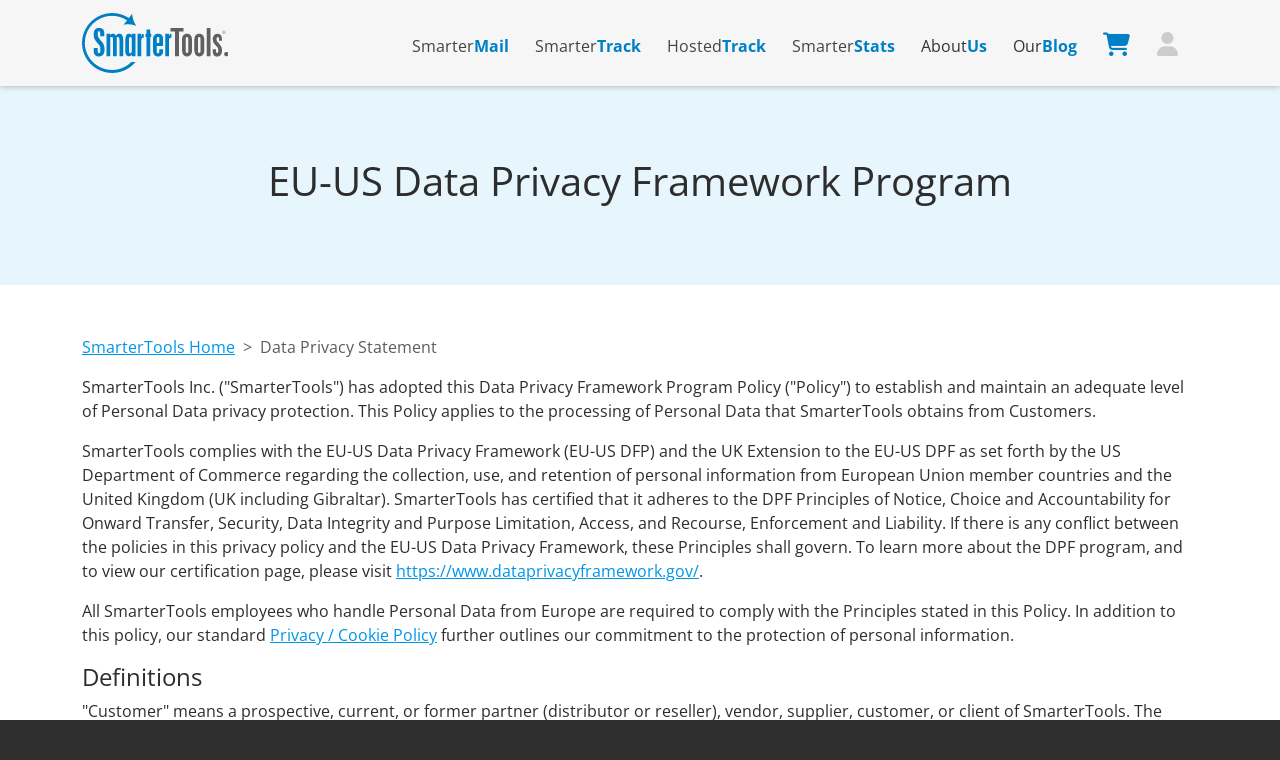

--- FILE ---
content_type: text/html; charset=utf-8
request_url: https://www.smartertools.com/company/data-privacy-statement
body_size: 64649
content:
<!DOCTYPE html>
<html lang="en-us">
<head>
        <!-- Start cookieyes banner -->
        <script id="cookieyes" type="text/javascript"
                src="https://cdn-cookieyes.com/client_data/2dc1c4127c560c2efaa5f4e8/script.js"></script>
        <!-- End cookieyes banner -->
    <meta charset="utf-8"/>
    <meta name="viewport" content="width=device-width, initial-scale=1.0"/>
    

    <title>SmarterTools Data Privacy Framework Statement</title>
        <meta name="description" content="The current Data Privacy Statement for SmarterTools."/>
        <link rel="canonical" href="https://www.smartertools.com/company/data-privacy-statement"/>
    <link rel="dns-prefetch" href="https://portal.smartertools.com"/>
    <link rel="dns-prefetch" href="https://api.smartertools.com"/>

    <link rel="manifest" href="/manifest.json">
<link rel="icon" type="image/x-icon" href="/favicon.ico" />
<link rel="icon" type="image/svg+xml" href="/img/favicons/favicon.svg" />

<link rel="apple-touch-icon" sizes="57x57" href="/img/favicons/apple-touch-icon-57x57.png" />
<link rel="apple-touch-icon" sizes="60x60" href="/img/favicons/apple-touch-icon-60x60.png" />
<link rel="apple-touch-icon" sizes="72x72" href="/img/favicons/apple-touch-icon-72x72.png" />
<link rel="apple-touch-icon" sizes="76x76" href="/img/favicons/apple-touch-icon-76x76.png" />
<link rel="apple-touch-icon" sizes="114x114" href="/img/favicons/apple-touch-icon-114x114.png" />
<link rel="apple-touch-icon" sizes="120x120" href="/img/favicons/apple-touch-icon-120x120.png" />
<link rel="apple-touch-icon" sizes="144x144" href="/img/favicons/apple-touch-icon-144x144.png" />
<link rel="apple-touch-icon" sizes="152x152" href="/img/favicons/apple-touch-icon-152x152.png" />
<link rel="apple-touch-icon" sizes="180x180" href="/img/favicons/apple-touch-icon-180x180.png" />
<link rel="icon" type="image/png" href="/img/favicons/favicon-32x32.png" sizes="32x32" />
<link rel="icon" type="image/png" href="/img/favicons/android-chrome-192x192.png" sizes="192x192" />
<link rel="icon" type="image/png" href="/img/favicons/favicon-96x96.png" sizes="96x96" />
<link rel="icon" type="image/png" href="/img/favicons/favicon-16x16.png" sizes="16x16" />

<meta name="msapplication-TileColor" content="#0071B0"/>
<meta name="msapplication-TileImage" content="~/img/favicons/mstile-144x144.png"/>
<meta name="theme-color" content="#0071B0"/>

    

    <meta property="og:image" content="/img/views/auxiliary/smartertools_socmedprv.png"/>
    <meta property="og:type" content="website"/>
    <meta property="og:url" content="https://www.smartertools.com"/>
    <meta property="og:title" content="SmarterTools Incorporated"/>
    <meta property="og:description"
          content="Our business email server, team chat, online help desk and web analytics software will help your business succeed. For business or personal users worldwide."/>

    <link rel="stylesheet" type="text/css" href="/css/all.min.css?v=XApHAZczkAb2ujbsHIHIwxAwJ6FxPokTty_IQKzLq6M" />
    <link rel="stylesheet" href="/css/vendor/fontawesome/css/all.min.css" />

    <style>
	[ng\:cloak], [ng-cloak], [data-ng-cloak], [x-ng-cloak], .ng-cloak, .x-ng-cloak, .ng-hide:not(.ng-hide-animate) {
		display: none !important;
	}

	ng\:form {
		display: block;
	}

	.ng-animate-shim {
		visibility: hidden;
	}

	.ng-anchor {
		position: absolute;
	}
</style>
    
    
    <!-- Google tag (gtag.js) -->
    <script async src="https://www.googletagmanager.com/gtag/js?id=G-4TR9MX17TT"></script>
    <script>
        window.dataLayer = window.dataLayer || [];

        function gtag() {
            dataLayer.push(arguments);
        }

        gtag('js', new Date());
        gtag('config', 'G-4TR9MX17TT',);
    </script>

</head>

<body ng-app="smartertoolsApp">

<div ng-controller="userAccessController as userAccessCtrl">
    <header>
    <nav class="navbar navbar-expand-lg navbar-light fixed-top st-navbar unselectable">
        <div class="container container-lg">
            <a class="navbar-brand" href="/">
                <img src="/img/views/global/logo_smartertools-r.svg" width="auto" height="60" alt="SmarterTools Logo">
            </a>
            <button class="navbar-toggler" type="button" data-bs-toggle="collapse"
                    data-bs-target="#navbarSupportedContent" aria-controls="navbarSupportedContent"
                    aria-expanded="false" aria-label="Toggle navigation">
                <span class="navbar-toggler-icon"></span>
            </button>

            <div class="collapse navbar-collapse" id="navbarSupportedContent">
                <ul class="navbar-nav ms-auto multi-column">

                    <!-- SmarterMail -->
                    <li class="nav-item dropdown" id="dropdown-mail">
                        <a class="nav-link dropdown-toggle" href="#" id="mailNavbarDropdown" role="button"
                           data-bs-toggle="dropdown" aria-expanded="false">
                            <span class="st-stblue-text">Smarter</span><span class="st-bold-blue-text">Mail</span>
                        </a>
                        <div class="dropdown-menu dropdown-multicol" id="mail-dropdown"
                             aria-labelledby="mailNavbarDropdown">
                            <div class="container container-sm">
                                <div class="row">
                                    <div class="col-sm-6">
                                        <a class="dropdown-item" id="mail-overview" href="/smartermail/business-email-server">Overview</a>
                                        <a class="dropdown-item" id="webmail-client" href="/smartermail/webmail-client">Webmail Client</a>
                                        <a class="dropdown-item" id="microsoft-outlook" href="/smartermail/microsoft-outlook">Microsoft Outlook</a>
                                        <a class="dropdown-item" id="desktop-mobile-email-clients" href="/smartermail/desktop-mobile-email-clients">Other Email Clients</a>
                                        <a class="dropdown-item" id="online-meetings" href="/smartermail/online-meetings">Online Meetings</a>
                                        <a class="dropdown-item" id="online-meetings" href="/smartermail/scheduling">Scheduling</a>
                                        <a class="dropdown-item" id="collaboration" href="/smartermail/collaboration">Collaboration</a>
                                        <a class="dropdown-item" id="antispam-solutions" href="/smartermail/email-antispam-antivirus-security">Antispam /
                                            Security</a>
                                        <a class="dropdown-item" id="mail-administration" href="/smartermail/email-server-administration">Administration</a>
                                        <a class="dropdown-item" id="smartermail-marketplace" href="/smartermail/smartermail-marketplace">Marketplace</a>
                                    </div>
                                    <div class="col-sm-6">
                                        <a class="dropdown-item" id="smartermail-highavailability" href="/smartermail/smartermail-high-availability">High Availability</a>
                                        <a class="dropdown-item" id="smb-enterprise" href="/smartermail/business-enterprise-email">SMBs or Enterprises</a>
                                        <a class="dropdown-item" id="isp-webhost" href="/smartermail/isp-web-host-email">ISPs and Web Hosts</a>
                                        <a class="dropdown-item" id="competitor-comparison" href="/smartermail/comparisons/smartermail-comparisons">Competitor
                                            Comparisons</a>
                                        <a class="dropdown-item" id="protocol-breakdown" href="/smartermail/clients-protocols-features">Client/Protocol
                                            Breakdown</a>
                                        <a class="dropdown-item" id="enterprise-vs-professional" href="/smartermail/edition-comparison">Edition Comparison</a>
                                        <a class="dropdown-item" id="mail-downloads" href="/smartermail/downloads">Product
                                            Downloads</a>
                                        <a class="dropdown-item" id="mail-links-and-utilities" href="/smartermail/links-and-utilities">Product Utilities</a>
                                        <a class="dropdown-item" id="mail-pricing" href="/smartermail/pricing">Pricing</a>
                                    </div>
                                </div>
                            </div>
                        </div>
                    </li>

                    <!-- SmarterTrack -->
                    <li class="nav-item dropdown" id="dropdown-track">
                        <a class="nav-link dropdown-toggle" href="#" id="trackNavbarDropdown" role="button"
                           data-bs-toggle="dropdown" aria-expanded="false">
                            <span class="st-stblue-text">Smarter</span><span class="st-bold-blue-text">Track</span>
                        </a>
                        <div class="dropdown-menu" id="track-dropdown" aria-labelledby="trackNavbarDropdown">

                            <a class="dropdown-item" id="track-overview" href="/smartertrack/help-desk-software-overview">Overview</a>
                            <a class="dropdown-item" id="tickets" href="/smartertrack/help-desk-ticketing-system">Ticketing</a>
                            <a class="dropdown-item" id="live-chat" href="/smartertrack/help-desk-live-chat">Live
                                Chat</a>
                            <a class="dropdown-item" id="tasks-calls" href="/smartertrack/help-desk-tasks-call-logs">Tasks
                                / Call Logs</a>
                            <a class="dropdown-item" id="help-desk-administration" href="/smartertrack/help-desk-administration">Administration</a>
                            <a class="dropdown-item" id="portal" href="/smartertrack/help-desk-portal">Portal</a>
                            <a class="dropdown-item" id="knowledge-base" href="/smartertrack/help-desk-knowledge-base">Knowledge
                                Base</a>
                            <a class="dropdown-item" id="community" href="/smartertrack/help-desk-community">Community</a>
                            <a class="dropdown-item" id="news" href="/smartertrack/news">News</a>

                            <a class="dropdown-item" id="mobile-smartertrack" href="/smartertrack/mobile-help-desk">SmarterTrack
                                Mobile</a>
                            <a class="dropdown-item" id="track-downloads" href="/smartertrack/downloads">Product
                                Downloads</a>
                            <a class="dropdown-item" id="track-links-and-utilities" href="/smartertrack/links-and-utilities">Product Utilities</a>
                            <a class="dropdown-item" id="track-pricing" href="/smartertrack/pricing">Pricing</a>
                        </div>
                    </li>
                    <!-- Hosted SmarterTrack -->
                    <li class="nav-item dropdown" id="dropdown-hosted">
                        <a class="nav-link dropdown-toggle" style="white-space: nowrap;" href="#"
                           id="hostedNavbarDropdown" role="button" data-bs-toggle="dropdown" aria-haspopup="true"
                           aria-expanded="false">
                            <span class="st-stblue-text">Hosted</span><span
                                                                          class="st-bold-blue-text">Track</span>
                        </a>
                        <div class="dropdown-menu" id="hostedDropdown" aria-labelledby="hostedNavbarDropdown">
                            <a class="dropdown-item" id="hosted-help-desk" href="/hostedsmartertrack/online-hosted-help-desk">Overview</a>
                            <a class="dropdown-item" id="hosted-free-trial" href="/smartertrack/signup#/">Try for
                                Free</a>
                        </div>
                    </li>
                    <!-- SmarterStats -->
                    <li class="nav-item dropdown" id="dropdown-stats">
                        <a class="nav-link dropdown-toggle" href="#" id="statsNavbarDropdown" role="button"
                           data-bs-toggle="dropdown" aria-expanded="false">
                            <span class="st-stblue-text">Smarter</span><span class="st-bold-blue-text">Stats</span>
                        </a>
                        <div class="dropdown-menu" id="stats-dropdown" aria-labelledby="statsNavbarDropdown">
                            <a class="dropdown-item" id="stats-overview" href="/smarterstats/website-analytics">Overview</a>
                            <a class="dropdown-item" id="log-analytics" href="/smarterstats/log-analysis">Log
                                Analytics</a>
                            <a class="dropdown-item" id="site-tuning" href="/smarterstats/site-tuning">Site
                                Tuning</a>
                            <a class="dropdown-item" id="data-mining" href="/smarterstats/data-mining">Data
                                Mining</a>
                            <a class="dropdown-item" id="stats-administration" href="/smarterstats/administration">Administration</a>
                            <a class="dropdown-item" id="stats-downloads" href="/smarterstats/downloads">Product
                                Downloads</a>
                            <a class="dropdown-item" id="stats-links-and-utilities" href="/smarterstats/links-and-utilities">Product Utilities</a>
                            <a class="dropdown-item" id="stats-pricing" href="/smarterstats/pricing">Pricing</a>
                        </div>
                    </li>

                    <!-- About Us -->
                    <li class="nav-item dropdown" id="dropdown-company">
                        <a class="nav-link dropdown-toggle" href="#" id="companyNavbarDropdown" role="button"
                           data-bs-toggle="dropdown" aria-haspopup="true" aria-expanded="false">
                            About<span class="st-bold-blue-text">Us</span>
                        </a>
                        <div class="dropdown-menu" aria-labelledby="companyNavbarDropdown">
                            <a class="dropdown-item" href="/company/index">About SmarterTools</a>
                            <a class="dropdown-item" href="https://portal.smartertools.com/community/" target="_blank">Community</a>
                            <a class="dropdown-item" href="https://portal.smartertools.com/kb/root.aspx" target="_blank">Knowledge Base</a>
                            <a class="dropdown-item" href="https://help.smartertools.com" target="_blank">Online Help</a>
                            <a class="dropdown-item" href="/company/careers">Careers</a>
                            <a class="dropdown-item" id="case-studies" href="/company/case-studies">Case
                                Studies</a>
                            <a class="dropdown-item" href="/company/partners">Partnerships</a>
                            <a class="dropdown-item" href="/company/contact-smartertools">Contact SmarterTools</a>
                        </div>
                    </li>

                    <!-- Blog Link -->
                    <li class="nav-item single">
                        <a class="nav-link" href="/blog/index">Our<span class="st-bold-blue-text">Blog</span></a>
                    </li>

                </ul>
                <ul class="navbar-nav">

                    <!-- Shopping Cart icon -->
                    <li class="nav-item st-carticon-container d-lg-block d-none">
                        <a tabindex="0" alt="Shopping Cart" class="nav-link"
                           onclick="MoveToCartOrAddProduct();return false;">
                            <div class="st-account-image">
                                <i class="fas fa-shopping-cart"></i>
                                <div class="st-cart-counter CartIndicator" ng-cloak>
                                    <p class="cart-counter"></p>
                                </div>
                            </div>
                        </a>
                    </li>
                    <li class="nav-item st-carticon-container d-lg-none d-block">
                        <a tabindex="0" alt="Shopping Cart" class="nav-link"
                           onclick="MoveToCartOrAddProduct();collapseTopMenu();return false;">
                            <div class="dropdown-toggle CartIndicatorSmall" style="margin-bottom: 0px;">
                                <span class="badge rounded-pill bg-danger top-counter-mobile cart-counter"></span>
                            </div>
                            Shopping Cart
                        </a>
                    </li>

                    <!-- User Menu -->
                    <li class="nav-item dropdown  d-lg-block d-none" ng-hide="userAccessCtrl.isLoggedIn()">
                        <a tabindex="0" alt="Shopping Cart" class="nav-link"
                           onclick="ShowLoginOverlay(RefreshLoginTopArea);return false;">
                            <div class="st-account-image">
                                <i class="fas fa-user st-login-user-circle-out"></i>
                            </div>
                        </a>
                    </li>

                    <a tabindex="0" ng-hide="userAccessCtrl.isLoggedIn()" alt="Shopping Cart"
                       class="nav-link d-lg-none d-block" onclick="ShowLoginOverlay(RefreshLoginTopArea);return false;">
                        My Account
                    </a>

                    <div class="nav-item dropdown" id="dropdown-account" ng-cloak ng-show="userAccessCtrl.isLoggedIn()">

                        <a class="nav-link dropdown-toggle" href="#" onclick="return false;"
                           id="navbarDropdownMyAccount" role="button" data-bs-toggle="dropdown" aria-haspopup="true"
                           aria-expanded="false">
                            <div class="st-account-image d-lg-block d-none">
                                <span class="monogram">{{userAccessCtrl.monogram}}</span>
                                <span ng-cloak
                                      ng-show="userAccessCtrl.notifications.UnpaidInvoiceCount || userAccessCtrl.notifications.PriceQuoteCount"
                                      class="badge rounded-pill bg-danger top-counter">
                                    {{userAccessCtrl.notifications.UnpaidInvoiceCount + userAccessCtrl.notifications.PriceQuoteCount}}
                                </span>
                            </div>
                            <div class="d-lg-none d-block dropdown-toggle">
                                <span ng-cloak
                                      ng-show="userAccessCtrl.notifications.UnpaidInvoiceCount || userAccessCtrl.notifications.PriceQuoteCount"
                                      class="badge rounded-pill bg-danger top-counter-mobile">
                                    {{userAccessCtrl.notifications.UnpaidInvoiceCount + userAccessCtrl.notifications.PriceQuoteCount}}
                                </span>
                                My Account
                            </div>
                        </a>

                        <div class="dropdown-menu dropdown-menu-lg-end" aria-labelledby="navbarDropdownMyAccount">
                            <div class="st-header-username">
                                <p class="MainUserEmailIndicator">
                                    {{userAccessCtrl.email}}
                                </p>
                            </div>
                            <div class="dropdown-divider"></div>
                            <a class="dropdown-item" id="my-profile" href="/account#/settings">
                                My Profile
                            </a>
                            <a class="dropdown-item" id="my-tickets" href="/account#/support">
                                My Tickets
                            </a>
                            <a class="dropdown-item" id="price-quotes" href="/account#/price-quotes" ng-show="userAccessCtrl.areaPermissions.Invoices">
                                Price Quotes <span ng-show="userAccessCtrl.notifications.PriceQuoteCount"
                                                   class="badge rounded-pill bg-danger float-end">{{userAccessCtrl.notifications.PriceQuoteCount}}</span>
                            </a>
                            <a class="dropdown-item" id="invoices" href="/account#/invoices" ng-show="userAccessCtrl.areaPermissions.Invoices">
                                Invoices <span ng-show="userAccessCtrl.notifications.UnpaidInvoiceCount"
                                               class="badge rounded-pill bg-danger float-end">{{userAccessCtrl.notifications.UnpaidInvoiceCount}}</span>
                            </a>
                            <a class="dropdown-item" id="licenses" href="/account#/licenses" ng-show="userAccessCtrl.areaPermissions.Licenses">
                                Licenses
                            </a>
                            <a class="dropdown-item" id="ha-providers" href="/account#/high-availability" ng-show="userAccessCtrl.areaPermissions.HighAvailability">
                                High Availability Licenses
                            </a>
                            <a class="dropdown-item" id="hosted-services" href="/account#/hosting" ng-show="userAccessCtrl.areaPermissions.HostedServices">
                                Hosted Services
                            </a>
                            <a class="dropdown-item" id="legacy-builds" href="/account#/downloads">
                                Legacy Builds
                            </a>
                            <div class="dropdown-divider"
                                 ng-show="userAccessCtrl.areaPermissions.PartnerLeases || userAccessCtrl.areaPermissions.PartnerReseller"></div>
                            <div ng-show="userAccessCtrl.areaPermissions.PartnerLeases">
                                <a class="dropdown-item" id="lease-providers" href="/account#/lease-providers" ng-hide="userAccessCtrl.isSuspendedLeaseProvider">
                                    Leasing
                                </a>
                                <a class="dropdown-item" id="leasor-suspend" href="/account#/partner-suspended" ng-show="userAccessCtrl.isSuspendedLeaseProvider">
                                    Leasing
                                </a>
                            </div>
                            <div ng-show="userAccessCtrl.areaPermissions.PartnerReseller">
                                <a class="dropdown-item" id="resellers" href="/account#/resellers" ng-hide="userAccessCtrl.isSuspendedReseller">
                                    Reselling
                                </a>
                                <a class="dropdown-item" id="reseller-suspend" href="/account#/partner-suspended" ng-show="userAccessCtrl.isSuspendedReseller">
                                    Reselling
                                </a>
                            </div>

                            <div class="dropdown-divider d-lg-block d-none"></div>
                            <a class="dropdown-item d-lg-block d-none" href="#" onclick="DoLogout();return false;">Log Out</a>
                        </div>

                        <a class="d-lg-none d-block nav-link" href="#" onclick="DoLogout();return false;">Log Out</a>

                    </div>
                </ul>
            </div>
        </div>
    </nav>
</header>


    

<span class="st-headspace"></span>

<div class="container-fluid section section-flex hero admin-hero">
    <div class="container">
        <div class="row align-items-center">
            <div class="col-lg-12">
                <div class="text-center">
                    <h1>EU-US Data Privacy Framework Program</h1>
                </div>
            </div>
        </div>
    </div>
</div>
<div class="container-fluid section section-flex bg-light">
    <div class="container">
        <nav style="--bs-breadcrumb-divider: '>';" aria-label="breadcrumb">
            <ol class="breadcrumb">
                <li class="breadcrumb-item"><a href="/">SmarterTools Home</a></li>
                <li class="breadcrumb-item active" aria-current="page">Data Privacy Statement</li>
            </ol>
        </nav>
        <div class="row align-items-center">
            <div class="col-auto">
                <div class="text-wrapper">
                    <p>
                        SmarterTools Inc. ("SmarterTools") has adopted this Data Privacy Framework Program Policy
                        ("Policy") to establish and maintain an adequate level of Personal Data privacy protection.
                        This Policy applies to the processing of Personal Data that SmarterTools obtains from
                        Customers.
                    </p>
                    <p>
                        SmarterTools complies with the EU-US Data Privacy Framework (EU-US DFP) and the UK Extension
                        to the EU-US DPF as set forth by the US Department of Commerce regarding the collection,
                        use, and retention of personal information from European Union member countries and the
                        United Kingdom (UK including Gibraltar). SmarterTools has certified that it adheres to the
                        DPF Principles of Notice, Choice and Accountability for Onward Transfer, Security, Data
                        Integrity and Purpose Limitation, Access, and Recourse, Enforcement and Liability. If there
                        is any conflict between the policies in this privacy policy and the EU-US Data Privacy
                        Framework, these Principles shall govern. To learn more about the DPF program, and to view
                        our certification page, please visit <a href="https://www.dataprivacyframework.gov/"
                                                                target="_blank" rel="nofollow noreferrer">https://www.dataprivacyframework.gov/</a>.
                    </p>

                    <p>
                        All SmarterTools employees who handle Personal Data from Europe are required to comply with
                        the Principles stated in this Policy. In addition to this policy, our standard <a href="/company/privacy-policy">Privacy / Cookie Policy</a> further outlines our
                        commitment to the protection of personal information.
                    </p>
                </div>
                <div class="col-lg-12">
                    <h4>Definitions</h4>
                    <p>
                        "Customer" means a prospective, current, or former partner (distributor or reseller),
                        vendor, supplier, customer, or client of SmarterTools. The term also shall include any
                        individual agent, employee, representative, customer, or client of any SmarterTools Customer
                        where SmarterTools has obtained his or her Personal Data from such Customer as part of its
                        business relationship with the Customer.
                    </p>
                    <p>
                        "Data Subject" means an identified or identifiable natural living person. An identifiable
                        person is one who can be identified, directly or indirectly, by reference to a name, or to
                        one or more factors unique to his or her personal physical, psychological, mental, economic,
                        cultural or social characteristics.
                    </p>
                    <p>
                        "Employee" means an employee (whether temporary, permanent, part-time, or contract), former
                        employee, independent contractor, or job applicant of SmarterTools or any of its affiliates
                        or subsidiaries, who is also a resident of a country within the European Economic Area.
                    </p>
                    <p>
                        "Europe" or "European" refers to a country in the European Economic Area.
                    </p>
                    <p>
                        "Personal Data" as defined under the European Union Directive 95/46/EC means data that
                        personally identifies or may be used to personally identify a person, including an
                        individual's name in combination with country of birth, marital status, emergency contact,
                        salary information, terms of employment, job qualifications (such as educational degrees
                        earned), address, phone number, e-mail address, user ID, password, and identification
                        numbers. Personal Data does not include data that is de-identified, anonymous, or publicly
                        available.
                    </p>
                    <p>
                        "Sensitive Data" means Personal Data that discloses a Data Subject's medical or health
                        condition, race or ethnicity, political, religious or philosophical affiliations or
                        opinions, sexual orientation, or trade union membership.
                    </p>
                    <p>
                        "Third Party" means any individual or entity that is neither SmarterTools nor an
                        SmarterTools employee, agent, contractor, or representative.
                    </p>

                    <h4>Scope</h4>
                    <p>
                        This Policy applies to the processing of Customer Personal Data that SmarterTools receives
                        in the United States concerning Customers who reside in Europe. SmarterTools provides
                        products and/or online services to businesses.
                    </p>
                    <p>
                        This Policy does not cover data from which individual persons cannot be identified or
                        situations in which pseudonyms or anonymization are used. (The use of pseudonyms involves
                        the replacement of names or other identifiers with substitutes so that identification of
                        individual persons is not possible. Similarly, anonymization obfuscates data in such a way
                        that it is not able to be used to identify individual persons.)
                    </p>
                    <h4>Responsibilities and Management</h4>
                    <p>
                        SmarterTools has designated an internal team to oversee its information security program,
                        including its compliance with the Data Privacy Framework program. The internal team shall
                        review and approve any material changes to this program as necessary. Any questions,
                        concerns, or comments regarding this Policy also may be directed to
                        security@smartertools.com.
                    </p>
                    <p>
                        SmarterTools will maintain, monitor, test, and upgrade information security policies,
                        practices, and systems to assist in protecting the Personal Data that it collects.
                        SmarterTools personnel will receive training, as applicable, to effectively implement this
                        Policy. Please refer to Data Integrity and Security for a discussion of the steps that
                        SmarterTools undertakes to protect Personal Data.
                    </p>

                    <h4>Renewal and Verification</h4>
                    <p>
                        SmarterTools will renew its EU-US Data Privacy Framework, and the UK Extension to the EU-US
                        DPF, certification annually, unless it subsequently determines that it no longer needs such
                        certification or if it employs a different adequacy mechanism.
                    </p>
                    <p>
                        Prior to the re-certification, SmarterTools will conduct an in-house verification to ensure
                        that its attestations and assertions with regard to its treatment of Customer Personal Data
                        are accurate and that the company has appropriately implemented these practices.
                        Specifically, as part of the verification process, SmarterTools will undertake the
                        following:
                    </p>
                    <ol>
                        <li>Review this DPF policy and its publicly posted website privacy policy to ensure that
                            these policies accurately describe the practices regarding the collection of Customer
                            Personal Data
                        </li>
                        <li>
                            Ensure that the publicly posted privacy policy informs Customers of SmarterTools'
                            participation in the Data Privacy Framework program and where to obtain a copy of
                            additional information
                        </li>
                        <li>Ensure that this Policy continues to comply with the Data Privacy Framework principles
                        </li>
                        <li>Confirm that Customers are made aware of the process for addressing complaints and any
                            independent dispute resolution process (SmarterTools may do so through its publicly
                            posted website, Customer contract, or both)
                        </li>
                        <li>Review its processes and procedures for training Employees about SmarterTools'
                            participation in the DPF program and the appropriate handling of Customer Personal Data
                        </li>
                    </ol>

                    <h4>Collection and Use of Personal Data</h4>
                    <p>
                        SmarterTools provides various solutions to its Customers, which are predominantly business
                        customers, although individual consumers are not restricted from purchasing such products.
                        SmarterTools collects Personal Data from Customers when they purchase our products, register
                        with our website, log-in to their account, complete surveys, request information from us,
                        submit tickets to our support or sales teams, participate in our Community or otherwise
                        communicate with us.
                    </p>
                    <p>
                        The Personal Data that we collect may vary based on the Customer's interaction with our
                        website and request for our services. As a general matter, SmarterTools collects the
                        following types of Personal Data from its Customers: contact information, including, a
                        contact person's name, work email address, work mailing address, work telephone number,
                        title, and company name.
                    </p>
                    <p>
                        When Customers use our services online, we will collect their IP address and browser type,
                        though we take care to anonymize IP addresses wherever possible. We also may collect
                        Personal Data from persons who contact us through our website(s) to request additional
                        information; in such a situation, we would collect contact information (as discussed above)
                        and any other information that the person chooses to submit through our website(s).
                    </p>
                    <p>
                        For certain products, SmarterTools serves as a service provider to its Customers. In our
                        capacity as a service provider, we will receive, store, and/or process Personal Data owned
                        and/or controlled by our Customers, including information about their employees, clients,
                        customers, agents, or other individuals. In such cases, we are acting as a data processor
                        and will process the personal information on behalf of and under the direction of each
                        particular Customer. The information that we collect from our Customers in this capacity is
                        used for managing transactions, reporting, invoicing, renewals, other operations related to
                        providing services to the Customer, and as otherwise requested by the Customer.
                    </p>
                    <p>
                        SmarterTools uses Personal Data that it collects directly from its Customers and Customers'
                        customers indirectly in its role as a service provider for the following business purposes,
                        without limitation: (1) maintaining and supporting its products, delivering and providing
                        the requested products/services, and complying with its contractual obligations related
                        thereto (including managing transactions, reporting, invoices, renewals, and other
                        operations related to providing services to a Customer); (2) satisfying governmental
                        reporting, tax, and other requirements (e.g., import/export); (3) storing and processing
                        data, including Personal Data, in computer databases and servers located in the United
                        States; (4) verifying identity (e.g., for online access to accounts); (5) as requested by
                        the Customer; (6) for other business-related purposes permitted or required under applicable
                        local law and regulation; and (7) as otherwise required by law.
                    </p>

                    <h4>Disclosures / Onward Transfers of Personal Data</h4>
                    <p>
                        Except as otherwise provided herein, SmarterTools does not disclose any Personal Data to any
                        third parties. SmarterTools does not, and has not, sold any Personal Data for any Customer
                        who uses SmarterTools products or services. If necessary, SmarterTools discloses Personal
                        Data only to Third Parties who reasonably need to know such data and such recipients must
                        agree to abide by confidentiality obligations. Examples of Third Parties that may receive
                        personal information include analysts or consultants that have been contracted on behalf of
                        your employer (the Customer with which we are contracted) and will only be provided with
                        advance written notice to the Customer. Any Third Parties receiving personal information
                        must have a written confidentiality agreement in place between Customer and Third Party and
                        SmarterTools and Third Party that meets or exceeds the Data Privacy Framework Program
                        standards.
                    </p>
                    <p>
                        SmarterTools may provide Personal Data to Third Parties that act as agents, consultants, and
                        contractors to perform tasks on behalf of and under our instructions. For example,
                        SmarterTools may store such Personal Data in the facilities operated by Third Parties. Such
                        Third Parties must agree, via contract, to provide adequate protections for the Personal
                        Data that are no less protective than those set out in this Policy. SmarterTools also may
                        disclose Personal Data for other purposes or to other Third Parties when a Data Subject has
                        consented to or requested such disclosure.
                    </p>
                    <p>
                        SmarterTools may be required to disclose an individual's personal information in response to
                        a lawful request by public authorities, including to meet national security or law
                        enforcement requirements.
                    </p>
                    <p>SmarterTools will provide an individual opt-out or opt-in choice before we share their data
                        with third parties other than our agents, or before we use it for a purpose other than which
                        it was originally collected or subsequently authorized. To limit the use and disclosure of
                        your personal data, you may opt out by submitting a written request to
                        security@smartertools.com.</p>
                    <p>SmarterTools' liability under this agreement will be governed by the contract in place
                        between Customer and SmarterTools.</p>
                    <p>
                        In cases of onward transfer to third parties of data of EU and UK individuals received
                        pursuant to the DPF and the UK Extension to the EU-US DPF, SmarterTools liable unless we can
                        prove we were not a party to the events giving rise to the damages.
                    </p>

                    <h4>Sensitive Data</h4>
                    <p>SmarterTools does not collect Sensitive Data from its Customers.</p>

                    <h4>Data Integrity and Security</h4>
                    <p>
                        SmarterTools uses reasonable efforts to maintain the accuracy and integrity of Personal Data
                        and to update it as appropriate. SmarterTools has implemented physical and technical
                        safeguards to protect Personal Data from loss, misuse, and unauthorized access, disclosure,
                        alternation, or destruction. For example, electronically stored Personal Data is stored on a
                        secure network with firewall protection, and access to SmarterTools' electronic information
                        systems requires user authentication via password or similar means. SmarterTools also
                        employs access restrictions, limiting the scope of employees who have access to Customer
                        Personal Data. Further, SmarterTools uses secure encryption technology to protect certain
                        categories of personal data.
                    </p>
                    <p>
                        Despite these precautions, no data security safeguards guarantee 100% security all of the
                        time.
                    </p>

                    <h4>Notification</h4>
                    <p>
                        SmarterTools notifies Customers about its adherence to the Data Privacy Framework principles
                        through its publicly posted website privacy policy, available at <a
                            href="https://www.smartertools.com/company/data-privacy-statement">https://www.smartertools.com/company/data-privacy-statement</a>.
                    </p>

                    <h4>Accessing Personal Data</h4>
                    <p>
                        SmarterTools personnel may access and use Personal Data only if they are authorized to do so
                        and only for the purpose for which they are authorized.
                    </p>

                    <h4>Right to Access, Change or Delete Personal Data</h4>
                    <p>
                        Right to Access. As a user of the SmarterTools product(s) and/or service(s), you have the
                        right to access your data at any time. Data subjects have the right to know what Personal
                        Data about them is included in the databases and to ensure that such Personal Data is
                        accurate and relevant for the purposes for which SmarterTools collected the Personal Data.
                        Data Subjects may review their own Personal Data stored in the databases and correct, erase,
                        or block any data that is incorrect, as permitted by applicable law. Upon reasonable request
                        and as required by the DPF principles, SmarterTools allows Customers access to their
                        Personal Data, in order to correct or amend such data where inaccurate. Upon permanent
                        closure of Customer accounts, personal information remains accessible and editable.
                        SmarterTools will, upon Customer request, edit or delete any personal information or the
                        Customer may do so as needed.
                    </p>
                    <p>
                        Customers may edit their Personal Data by logging into their account profile or by
                        contacting SmarterTools by phone or email. In making modifications to their Personal Data,
                        Data Subjects must provide only truthful, complete, and accurate information. To request
                        erasure of Personal Data, Customers should submit a written request to SmarterTools. Persons
                        that have submitted their Personal Data to a SmarterTools Customer should contact the
                        Customer in the first instance to update their data.
                    </p>
                    <p>
                        Requests for Personal Data. SmarterTools will track each of the following and will provide
                        notice to the appropriate parties under law and contract when either of the following
                        circumstances arise: (a) legally binding request for disclosure of the Personal Data by a
                        law enforcement authority unless prohibited by law or regulation; or (b) requests received
                        from the Data Subject. If SmarterTools receives a request for access to his/her Personal
                        Data from a Customer's customer, then, unless otherwise required under law or by contract
                        with such Customer, SmarterTools will refer such Data Subject to Customer.
                    </p>
                    <p>
                        Satisfying Requests for Access, Modifications, and Corrections. SmarterTools will endeavor
                        to respond in a timely manner to all reasonable written requests to view, modify, or
                        inactivate Personal Data. An individual who seeks access, or who seeks to correct, amend, or
                        delete inaccurate data, should direct his query to security@smartertools.com.
                    </p>
                    <p>
                        Limiting Use of Personal Data. You may request limitations on the use of your personal data
                        specified in this agreement by contacting us at security@smartertools.com.
                    </p>

                    <h4>Changes to This Policy</h4>
                    <p>
                        This Policy may be amended from time to time, consistent with the Data Privacy Framework
                        Principles and applicable data protection and privacy laws and principles. We will make
                        employees available of changes to this policy either by posting to our intranet, through
                        email, or other means. We will notify Customers if we make changes that materially affect
                        the way we handle Personal Data previously collected, and we will allow them to choose
                        whether their Personal Data may be used in any materially different manner.
                    </p>

                    <h4>Questions or Complaints</h4>
                    <p>
                        Customers may contact SmarterTools with questions or complaints concerning this Policy at
                        the following address <a href="mailto:security@smartertools.com">security@smartertools.com</a>.
                    </p>

                    <h4>Enforcement and Dispute Resolution</h4>
                    <p>
                        In compliance with the Principles of the EU-US Data Privacy Framework and the UK Extension
                        to the EU-US DPF, SmarterTools commits to resolve complaints about our collection or use of
                        your personal information. Individuals in the European Union and the United Kingdom with
                        inquiries or complaints regarding our Data Privacy Framework policy should first contact
                        <a href="mailto:security@smartertools.com">security@smartertools.com</a>.
                    </p>
                    <p>
                        SmarterTools has further committed to refer unresolved privacy complaints under the Data
                        Privacy Framework Principles to an independent dispute resolution mechanism, the BBB
                        National Programs. If you do not receive timely acknowledgment of your complaint, or if your
                        complaint is not satisfactorily addressed, please visit <a
                            href="https://bbbprograms.org/programs/all-programs/dpf-consumers/ProcessForConsumers" target="_blank" rel="nofollow noreferrer">https://bbbprograms.org/programs/all-programs/dpf-consumers/ProcessForConsumers</a>
                        for more information and to file a complaint. This service is provided free of charge to
                        you.
                    </p>
                    <p>
                        If your DPF complaint cannot be resolved through the above channels, under certain
                        conditions, you may invoke binding arbitration for some residual claims not resolved by
                        other redress mechanisms. See <a href="https://www.dataprivacyframework.gov/s/article/ANNEX-I-introduction-dpf" target="_blank" rel="nofollow noreferrer">https://www.dataprivacyframework.gov/s/article/ANNEX-I-introduction-dpf</a>.
                    </p>

                    <p>
                        As part of this agreement, SmarterTools subjects itself to the investigatory and enforcement
                        powers of the Federal Trade Commission (FTC).
                    </p>
                    <p><span style="font-size:70%;">PDF v1.0 - May 30, 2025</span></p>
                </div>
            </div>
        </div>
    </div>
</div>
    <div id="stlivechat0"></div>
    <footer>
    <div class="container-fluid st-footerhead-container unselectable">
        <div class="container">
            <div class="row st-fullfooter">
                <div class="col-lg col-6">
                    <h5>SmarterMail</h5>
                    <ul>
                        <li><a href="/smartermail/business-email-server">The Exchange Alternative</a></li>
                        <li><a href="/smartermail/webmail-client">Webmail Client</a></li>
                        <li><a href="/smartermail/microsoft-outlook">Microsoft Outlook</a></li>
                        <li><a href="/smartermail/desktop-mobile-email-clients">Other Email Clients</a></li>
                        <li><a href="/smartermail/online-meetings">Online Meetings</a></li>
                        <li><a href="/smartermail/scheduling">Scheduling</a></li>
                        <li><a href="/smartermail/collaboration">Collaboration</a></li>
                        <li><a href="/smartermail/email-antispam-antivirus-security">Antispam / Antivirus /
                                Security</a></li>
                        <li><a href="/smartermail/email-server-administration">Administration</a></li>
                        <li><a href="/smartermail/smartermail-marketplace">Marketplace</a></li>
                        <li><a href="/smartermail/smartermail-high-availability">High Availability</a></li>
                        <li><a href="/smartermail/business-enterprise-email">For SMBs or Enterprise</a></li>
                        <li><a href="/smartermail/isp-web-host-email">For ISPs and Web Hosts</a></li>
                        <li><a href="/smartermail/comparisons/smartermail-comparisons">Competitor Comparisons</a></li>
                        <li><a href="/smartermail/clients-protocols-features">Client/Protocol Breakdown</a></li>
                        <li><a href="/smartermail/edition-comparison">Edition Comparison</a></li>
                        <li><a href="/smartermail/downloads">Product Downloads</a></li>
                        <li><a href="/smartermail/links-and-utilities">Product Utilities</a></li>
                        <li><a href="/smartermail/pricing">Pricing</a></li>
                    </ul>
                </div>
                <div class="col-lg col-6">
                    <h5>Other Mail Servers</h5>
                    <ul>
                        <li><a href="/smartermail/comparisons/microsoft-exchange">Microsoft Exchange</a></li>
                        <li><a href="/smartermail/comparisons/axigen">Axigen</a></li>
                        <li><a href="/smartermail/comparisons/mailenable">MailEnable</a></li>
                        <li><a href="/smartermail/comparisons/icewarp">Icewarp</a></li>
                        <li><a href="/smartermail/comparisons/imail-server">Progress iMail Server</a></li>
                    </ul>
                </div>
                <div class="col-lg col-6">
                    <h5>SmarterTrack</h5>
                    <ul>
                        <li><a href="/smartertrack/help-desk-software-overview">Help Desk Software</a></li>
                        <li><a href="/smartertrack/help-desk-ticketing-system">Ticketing</a></li>
                        <li><a href="/smartertrack/help-desk-live-chat">Live Chat</a></li>
                        <li><a href="/smartertrack/help-desk-tasks-call-logs">Tasks / Call Logs</a></li>
                        <li><a href="/smartertrack/help-desk-administration">Administration</a></li>
                        <li><a href="/smartertrack/help-desk-portal">Portal</a></li>
                        <li><a href="/smartertrack/help-desk-knowledge-base">Knowledge Base</a></li>
                        <li><a href="/smartertrack/help-desk-community">Community</a></li>
                        <li><a href="/smartertrack/news">News</a></li>
                        <li><a href="/smartertrack/mobile-help-desk">Mobile Help Desk App</a></li>
                        <li><a href="/smartertrack/downloads">Product Downloads</a></li>
                        <li><a href="/smartertrack/links-and-utilities">Product Utilities</a></li>
                        <li><a href="/smartertrack/pricing">Pricing</a></li>
                    </ul>
                </div>
                
                <div class="col-lg col-6">
                    <h5>Hosted SmarterTrack</h5>
                    <ul>
                        <li><a href="/hostedsmartertrack/online-hosted-help-desk">Overview</a></li>
                        <li><a href="/smartertrack/signup#/">Try For Free</a></li>
                    </ul>
                </div>
                <div class="col-lg col-6">
                    <h5>SmarterStats</h5>
                    <ul>
                        <li><a href="/smarterstats/website-analytics">Website Analytics</a></li>
                        <li><a href="/smarterstats/log-analysis">Log Analytics</a></li>
                        <li><a href="/smarterstats/site-tuning">Site Tuning</a></li>
                        <li><a href="/smarterstats/data-mining">Data Mining</a></li>
                        <li><a href="/smarterstats/administration">Administration</a></li>
                        <li><a href="/smarterstats/downloads">Product Downloads</a></li>
                        <li><a href="/smarterstats/links-and-utilities">Product Utilities</a></li>
                        <li><a href="/smarterstats/pricing">Pricing</a></li>
                    </ul>
                </div>
                <div class="col-lg col-6">
                    <h5>ContactUs</h5>
                    <ul>
                        <li><a href="/company/contact-smartertools">Contact SmarterTools</a></li>
                        <li><a href="/blog/index">Blog</a></li>
                        <li><a href="https://portal.smartertools.com/community/" target="_blank">Community</a>
                        </li>
                        <li><a href="https://portal.smartertools.com/kb/root.aspx" target="_blank">Knowledge
                                Base</a></li>
                        <li><a href="https://help.smartertools.com" target="_blank">Online Help</a></li>
                        <li><a href="/company/careers">Careers</a></li>
                        <li><a href="/company/case-studies">Case Studies</a></li>
                        <li><a href="/company/partners">Partnerships</a></li>
                        <li><a href="/company/index">About Us</a></li>

                    </ul>
                </div>

            </div>
        </div>
    </div>
    <div class="container-fluid st-footerbase-container st-fullfooter unselectable">
        <div class="container">
            <div class="row">
                <div class="col-md-8 col-12 order-md-1 order-5 st-footlegal-container">
                    <p>Copyright &copy; <span id="current-year"></span> SmarterTools Inc. All rights reserved.</p>
                    <p>
                        <a href="/company/privacy-policy">Privacy/Cookie Policy</a>|
                        <a href="/company/data-privacy-statement">Data Privacy Statement</a>|
                        <a href="/company/terms-of-service">Hosted ToS</a>|
                        <a href="/company/eula">EULA</a>
                    </p>
                </div>
                <div class="col-md-4 col-12 order-md-5 order-1 st-footsocial-container">
                    <a rel="noopener noreferrer" href="https://twitter.com/SmarterTools" target="_blank"><i
                            class="fab fa-square-x-twitter" title="SmarterTools Twitter Page"></i></a>
                    <a rel="noopener noreferrer" href="https://www.linkedin.com/company/smartertools/"
                       target="_blank"><i class="fab fa-linkedin" title="SmarterTools LinkedIn Page"></i></a>
                    <a rel="noopener noreferrer" href="https://www.reddit.com/r/smartertools/" target="_blank"><i
                            class="fab fa-reddit-square" title="SmarterTools Subreddit"></i></a>
                </div>
            </div>
        </div>
    </div>
</footer>

<script>
    document.getElementById("current-year").textContent = new Date().getFullYear();
</script>


</div>

<script>var apiRootUrl = "https://api.smartertools.com/";</script>
<script src="/js/spin.min.js?v=PieqE0QdEDMppwXrTzSZQr6tWFX3W5KkyRVyF1zN3eg"></script>
<script src="/js/vendor.min.js?v=xBLlwb9qI-tEk92nHJynyvF-jY9ouU-sHFOzItdN3uM"></script>
<script src="/js/global.min.js?v=hwS2pSWSQQOQwcNm7mldEVuO-1Lt50ij5mIIOA95Dg4"></script>
<script src="/js/global.templates.js?v=LOCxZ-Jrzdw--LQrZP4dPdY03jReWEfo6D2Al_na96Y"></script>
<div ng-controller="authenticationModalsController as authModalsCtrl">
	<div id="authModalsCtrlFinder"></div>
	<ng-include src="'/app/global/authentication/login.modal.html'"></ng-include>
	<ng-include src="'/app/global/authentication/create-account.modal.html'"></ng-include>
	<ng-include src="'/app/global/authentication/forgot-password.modal.html'"></ng-include>
	<ng-include src="'/app/global/authentication/partner-agreement.modal.html'"></ng-include>

	<script>
		var loginOverlayCallback = null;

		function ShowLoginOverlay(overlayCallback) {
			angular.element(document.getElementById('authModalsCtrlFinder')).scope().authModalsCtrl.showLoginOverlay(overlayCallback);
		}

		function ShowTermsAgreementOverlay() {
			angular.element(document.getElementById('authModalsCtrlFinder')).scope().authModalsCtrl.showTermsAgreementOverlay();
		}

		function ShowCreateAccountModal(overlayCallback) {
			angular.element(document.getElementById('authModalsCtrlFinder')).scope().authModalsCtrl.showCreateAccountModal(overlayCallback);
		}

		function MoveToCartOrAddProduct() {
			var cartCount = SessionStorageWithFallback.get("smartertoolsCartItemCount") || 0;
			if (cartCount > 0) {
				location.href = "/purchase/#/";
			} else {
				location.href = "/purchase/select-product";
			}
		}

		function DoLogout() {
			angular.element(document.getElementById('authModalsCtrlFinder')).scope().authModalsCtrl.doLogout();
		}

		function RefreshLoginTopArea() {
			var cartCount = SessionStorageWithFallback.get("smartertoolsCartItemCount") || 0;
			if (cartCount > 0) {
				document.querySelector('.CartIndicator').style.display = 'block';
				document.querySelector('.CartIndicator .cart-counter').textContent = cartCount;
				document.querySelector('.CartIndicatorSmall').style.display = 'block';
				document.querySelector('.CartIndicatorSmall .cart-counter').textContent = cartCount;
			} else {
				document.querySelector('.CartIndicator').style.display = 'none';
				document.querySelector('.CartIndicator .cart-counter').textContent = '';
				document.querySelector('.CartIndicatorSmall').style.display = 'none';
				document.querySelector('.CartIndicatorSmall .cart-counter').textContent = '';
			}
		}

		function RenderErrors(err, modal, controlPrefix) {
			angular.element(document.getElementById('authModalsCtrlFinder')).scope().authModalsCtrl.modalResetErrors();
			let elErrorMessage = document.querySelector(modal + ' .error-message');
			if (err.ModelState) {
				elErrorMessage.textContent = "Please correct the highlighted fields.";
				elErrorMessage.style.display = 'block';
				for (var key in err.ModelState) {
					var ctrl = controlPrefix + key.replace(/inputs\./gi, '');
					document.querySelector(ctrl).classList.add('server-side-error');
				}
				var visibleErrors = document.querySelectorAll(modal + ' .server-side-error');
				for (var i = 0; i < visibleErrors.length; i++) {
					if (visibleErrors[i].offsetParent !== null) { // Checks if the element is visible
						visibleErrors[i].focus();
						break;
					}
				}
				RefreshLoginTopArea();
			} else if (err.Message) {
				elErrorMessage.textContent = err.Message;
				elErrorMessage.style.display = 'block';
				RefreshLoginTopArea();
			}
		}

		window.showAccountCreation = false;

		document.addEventListener('DOMContentLoaded', function () {
			RefreshLoginTopArea();
		});

	</script>
</div>

<script>
    var observer = lozad(); // lazy loads elements with default selector as '.lozad'
    observer.observe();
</script>

<script>
    function globalCloseMenuOnScroll() {
        if (window.scrollY >= 0.0) {
            document.querySelectorAll('navbar').forEach(el => {
                el.classList.remove('in');
            });
            document.querySelectorAll('.navbar-header .navbar-toggle').forEach(el => {
                el.classList.add('collapsed');
            });
        }
    }

    document.addEventListener('DOMContentLoaded', function () {
        globalCloseMenuOnScroll();
        window.addEventListener('scroll', globalCloseMenuOnScroll);
    });
</script>


	<script>
		function smarterTrackWhosOn_TrackPage(a) {
			a.TrackPage();
		}

		(function () {
			var c = document.createElement('script');
			c.type = 'text/javascript';
			c.async = true;
			c.src = "//portal.smartertools.com/ChatLink.ashx?config=21&id=stlivechat0";
			var s = document.getElementsByTagName('script')[0];
			s.parentNode.insertBefore(c, s);
		})();
		(function () {
			var c = document.createElement('script');
			c.type = 'text/javascript';
			c.async = true;
			c.src = "//portal.smartertools.com/ST.ashx?scriptonly=true";
			var s = document.getElementsByTagName('script')[0];
			s.parentNode.insertBefore(c, s);
		})();
	</script>



</body>
</html>

--- FILE ---
content_type: text/javascript
request_url: https://www.smartertools.com/js/global.templates.js?v=LOCxZ-Jrzdw--LQrZP4dPdY03jReWEfo6D2Al_na96Y
body_size: 18903
content:
(function(){'use strict';angular.module('smartertoolsApp').run(['$templateCache', function($templateCache) {$templateCache.put('/app/global/authentication/create-account.modal.html','<div class=modal id=create-account-modal role=dialog> <div class=modal-dialog> <div class=modal-content> <div class=modal-header> <h5 class=modal-title>New User Registration</h5> <button aria-label=Close class=btn-close data-bs-dismiss=modal type=button></button> </div> <div ng-show="authModalsCtrl.modalPageCreateAccount == \'step1\'"> <form name=authModalsCtrl.newUserForm novalidate=novalidate> <div class=modal-body> <div class="row no-gutter-outside"> <div class="col-sm-6 pe-sm-1"> <div class=float-label> <input autocomplete=given-name class="form-control autofocus" id=NewUserFirstName name=NewUserFirstName ng-maxlength=50 ng-model=authModalsCtrl.user.FirstName placeholder="First Name" required=required st-on-enter> <label for=NewUserFirstName>First Name</label> </div> <div ng-messages=authModalsCtrl.newUserForm.NewUserFirstName.$error ng-show=authModalsCtrl.newUserForm.$submitted role=alert> <div ng-message=required>This field is required</div> <div ng-message=maxlength>This field cannot be more than 50 characters</div> </div> </div> <div class="col-sm-6 ps-sm-1"> <div class=float-label> <input autocomplete=family-name class=form-control id=NewUserLastName name=NewUserLastName ng-maxlength=50 ng-model=authModalsCtrl.user.LastName placeholder="Last Name" required=required st-on-enter> <label for=NewUserLastName>Last Name</label> </div> <div ng-messages=authModalsCtrl.newUserForm.NewUserLastName.$error ng-show=authModalsCtrl.newUserForm.$submitted role=alert> <div ng-message=required>This field is required</div> <div ng-message=maxlength>This field cannot be more than 50 characters</div> </div> </div> </div> <div class=float-label> <input autocomplete=email class=form-control id=NewUserEmailAddress name=NewUserEmailAddress ng-maxlength=50 ng-model=authModalsCtrl.user.EmailAddress placeholder="Email Address" required=required st-on-enter type=email> <label for=NewUserEmailAddress>Email Address</label> </div> <div ng-messages=authModalsCtrl.newUserForm.NewUserEmailAddress.$error ng-show=authModalsCtrl.newUserForm.$submitted role=alert> <div ng-message=required>This field is required</div> <div ng-message=maxlength>This field cannot be more than 50 characters</div> <div ng-message=email>Please input a valid email address</div> </div> <div class=float-label> <input autocomplete=new-password class=form-control id=NewUserPassword name=NewUserPassword ng-minlength=6 ng-model=authModalsCtrl.user.Password placeholder=Password required=required st-on-enter type=password> <label for=NewUserPassword>Choose a Password</label> </div> <div ng-messages=authModalsCtrl.newUserForm.NewUserPassword.$error ng-show=authModalsCtrl.newUserForm.$submitted role=alert> <div ng-message=required>This field is required</div> <div ng-message=minlength>This field must be at least 6 characters</div> </div> <password-entropy calculated-entropy=authModalsCtrl.newUserForm.calculatedEntropy password=authModalsCtrl.newUserForm.NewUserPassword.$viewValue></password-entropy> <div class=float-label> <input autocomplete=tel class=form-control id=NewUserPhoneNumber name=NewUserPhoneNumber ng-maxlength=50 ng-model=authModalsCtrl.user.PhoneNumber placeholder="Phone Number" st-on-enter type=tel> <label for=NewUserPhoneNumber>Phone Number</label> </div> <div ng-messages=authModalsCtrl.newUserForm.NewUserPhoneNumber.$error ng-show=authModalsCtrl.newUserForm.$submitted role=alert> <div ng-message=maxlength>This field cannot be more than 50 characters</div> </div> <div class=float-label> <input autocomplete=organization class=form-control id=NewUserCompany name=NewUserCompany ng-maxlength=150 ng-model=authModalsCtrl.user.Company placeholder=Company st-on-enter> <label for=NewUserCompany>Company</label> </div> <div ng-messages=authModalsCtrl.newUserForm.NewUserCompany.$error ng-show=authModalsCtrl.newUserForm.$submitted role=alert> <div ng-message=maxlength>This field cannot be more than 150 characters</div> </div> <div class=error-message></div> </div> <div class=modal-footer> <button class="btn btn-secondary" data-bs-dismiss=modal>Cancel</button> <button class="btn btn-primary ms-auto" ng-click=authModalsCtrl.createUser() ng-disabled="authModalsCtrl.status == \'submitting\' ||\n\t\t\t\t\t\t\t\t\tauthModalsCtrl.newUserForm.calculatedEntropy === -1 ||\n\t\t\t\t\t\t\t\t\tauthModalsCtrl.newUserForm.calculatedEntropy === 0 ||\n\t\t\t\t\t\t\t\t\tauthModalsCtrl.newUserForm.calculatedEntropy === 1" type=submit> <span ng-show="authModalsCtrl.status == \'submitting\'">Processing...</span> <span ng-show="authModalsCtrl.status != \'submitting\'">Create Account</span> </button> </div> </form> </div> <div ng-show="authModalsCtrl.modalPageCreateAccount == \'step2\'"> <div class=modal-body> <h3>Welcome!</h3> <p>Your account has been registered and you have been logged in. </p> </div> <div class=modal-footer> <button class="btn btn-primary ms-auto" ng-click=authModalsCtrl.closeWindow() type=submit> Close </button> </div> </div> </div> </div> </div>');
$templateCache.put('/app/global/authentication/forgot-password.modal.html','<div class=modal id=forgot-password-modal role=dialog> <div class=modal-dialog> <div class=modal-content> <div ng-show="authModalsCtrl.modalPageForgotPassword == \'step1\'"> <div class=modal-header> <h5 class=modal-title>Forgot Your Password?</h5> <button aria-label=Close class=btn-close data-bs-dismiss=modal type=button></button> </div> <form name=authModalsCtrl.forgotPasswordForm novalidate=novalidate> <div class=modal-body> <p> Enter the email address associated to your account. An email will then be sent to you with a link to reset your password. To ensure receipt, please add <b>noreply@smartertools.com</b> to your trusted senders list. </p> <div class=float-label> <input autocomplete=email class=form-control id=ForgotPasswordEmailAddress name=ForgotPasswordEmailAddress ng-model=authModalsCtrl.user.EmailAddress required=required st-on-enter=authModalsCtrl.forgotPasswordGoButtonClick() type=email> <label for=ForgotPasswordEmailAddress>Email Address</label> </div> <div ng-messages=authModalsCtrl.forgotPasswordForm.ForgotPasswordEmailAddress.$error ng-show=authModalsCtrl.forgotPasswordForm.$submitted role=alert> <div ng-message=required>This field is required</div> <div ng-message=email>Please enter a valid email address</div> </div> <div class=error-message></div> </div> <div class=modal-footer> <button class="btn btn-secondary" ng-click=authModalsCtrl.hideForgotPasswordAndShowLogin()> Back </button> <button class="btn btn-primary ms-auto" id=ForgotPasswordGoButton ng-click=authModalsCtrl.forgotPasswordGoButtonClick() ng-disabled=authModalsCtrl.forgotPasswordForm.$invalid> Reset Password </button> </div> </form> </div> <div ng-show="authModalsCtrl.modalPageForgotPassword == \'step2\'"> <div class=modal-header> <h5 class=modal-title>Reset Email Sent</h5> </div> <div class=modal-body> <p>If you have an account with SmarterTools, a reset email is on its way. If you don\'t get an email, please contact our sales department for assistance.</p> </div> <div class=modal-footer> <button class="btn btn-primary" id=ForgotPasswordBackToLoginButton ng-click=authModalsCtrl.hideForgotPasswordAndShowLogin()>Close </button> </div> </div> </div> </div> </div>');
$templateCache.put('/app/global/authentication/login.modal.html','<div class=modal id=login-modal tabindex=-1> <form name=authModalsCtrl.loginModalForm novalidate=novalidate> <div class=modal-dialog> <div class=modal-content> <div class=modal-header> <h5 class=modal-title>User Login</h5> <button aria-label=Close class=btn-close data-bs-dismiss=modal type=button></button> </div> <div class=modal-body> <div class=login-form> <div class=mb-3> <div class=form-group> <input autocomplete=email class="form-control autofocus" id=LoginEmailAddress name=LoginEmailAddress ng-model=authModalsCtrl.login.emailAddress ng-pattern=authModalsCtrl.emailPattern placeholder="Email Address" required st-on-enter=authModalsCtrl.doLogin()> </div> <div ng-messages=authModalsCtrl.loginModalForm.LoginEmailAddress.$error ng-show=authModalsCtrl.loginModalForm.$submitted> <div ng-message=required>An email address is required.</div> <div ng-message=pattern>Please enter a valid email address.</div> </div> </div> <div class=mb-3> <div class=form-group> <input autocomplete=current-password class=form-control id=LoginPassword name=LoginPassword ng-model=authModalsCtrl.login.password placeholder=Password required st-on-enter=authModalsCtrl.doLogin() type=password> </div> <div ng-messages=authModalsCtrl.loginModalForm.LoginPassword.$error ng-show=authModalsCtrl.loginModalForm.$submitted> <div ng-message=required> Please enter your password. If you don\'t have one, create a new account. </div> </div> </div> <div class="form-check mb-3"> <input class=form-check-input id=rememberMeCheck ng-model=authModalsCtrl.login.rememberMe type=checkbox> <label class=form-check-label for=rememberMeCheck>Keep me logged in</label> </div> <div class=error-message></div> <div style="padding-bottom: 0.5rem; padding-top: 1.5rem;"> <a class=LoginForgotPasswordButton ng-click=authModalsCtrl.showForgotPasswordModal() tabindex=0>Forgot your Password?</a><br> </div> <div style="padding-bottom: 1rem;"> <a class=RegisterUserButton ng-click=authModalsCtrl.showCreateAccountModal() tabindex=0>Create a SmarterTools Account</a> </div> </div> </div> <div class=modal-footer> <button class="btn btn-secondary" data-bs-dismiss=modal type=button>Cancel</button> <button class="btn btn-primary ms-auto" id=LoginGoButton ng-click=authModalsCtrl.doLogin() ng-disabled="authModalsCtrl.status == \'submitting\' || authModalsCtrl.loginModalForm.$invalid" type=button> Log In </button> </div> </div> </div> </form> </div>');
$templateCache.put('/app/global/authentication/partner-agreement.modal.html','<div class=modal id=partner-agreement role=dialog> <div class=modal-dialog> <div class=modal-content> <div class=modal-header> <h5 class=modal-title>{{authModalsCtrl.agreement.type}}</h5> <button aria-label=Close class=btn-close data-bs-dismiss=modal ng-click=authModalsCtrl.cancelAndRedirect() type=button></button> </div> <div> <div class=modal-body> <p>{{authModalsCtrl.agreement.subject}}</p> <div class=smaller-text style="max-height: 300px; overflow-y: scroll; border: solid 1px #999; padding: 0.5rem; background-color: white;"> <div ng-bind-html=authModalsCtrl.agreement.body></div> </div> <div> <label> <input ng-model=authModalsCtrl.agreement.isAccepted required st-enter-key type=checkbox> I ACCEPT THESE TERMS AND CONDITIONS </label> </div> </div> <div class="modal-footer text-end"> <button class="btn btn-secondary" data-bs-dismiss=modal ng-click=authModalsCtrl.cancelAndRedirect()>Cancel </button> <button class="btn btn-primary ms-auto" ng-click=authModalsCtrl.doAgreementAccepted() ng-disabled=!authModalsCtrl.agreement.isAccepted>Next </button> </div> </div> </div> </div> </div> ');
$templateCache.put('/app/global/components/st-login-required-notice.html','<div ng-controller="stLoginRequiredController as loginRequired"> <div class=panel-normal> <div class="container st-jumbotron"> <div class=row> <div class="col-12 col-lg-10 offset-lg-1 text-center mt-4 mb-5"> <h1 class=display-4>{{loginRequired.getHeadingText()}}</h1> <div ng-bind-html=loginRequired.getLoginMessage()></div> <div style="text-align: center"> <button class="btn margin-left btn-primary larger-button" id=LoginRequiredGoButton ng-click=accountCtrl.showLoginOverlay()>{{loginRequired.getLoginButtonText()}} </button> </div> </div> </div> </div> </div> </div>');
$templateCache.put('/app/global/components/st-payment-form.html','<div class=float-label> <select id=PaymentMethod ng-change=selectedPaymentMethodIdChanged() ng-model=selectedPaymentMethodId> <option ng-repeat="method in methods" value={{method.UniqueId}}>{{ method.Name }}</option> </select> <label for=PaymentMethod>Payment Method</label> </div> <div ng-show=\'selectedMethod.PaymentType == "invoice"\'> <p> By choosing the Send Invoice option, you agree to remit payment for any products or services purchased with SmarterTools within <span ng-show=shorterDuePolicy>15</span><span ng-hide=shorterDuePolicy>30</span> days. Failure to remit payment within this time frame may result in the deactivation of your products or services. </p> <p> If you are entering into this agreement on behalf of a company or other legal entity, you represent that you have the authority to bind such entity to these terms and conditions, in which case the terms "you" or "your" shall refer to such entity. </p> <p> If you do not have such authority, or if you do not agree with these terms and conditions, you must select a different payment method or discontinue this order. </p> </div> <div ng-show=\'selectedMethod.PaymentType == "card"\'> <div class=float-label ng-if=!disableCvc> <input autocomplete=cc-csc card-cvc-formatter=card-cvc-formatter card-cvc-validator=card-cvc-validator id=CCCodeExisting name=CCCodeExisting ng-model=selectedMethod.SecurityCode ng-required="selectedMethod.PaymentType == \'card\' && !disableCvc" restrict-numeric=restrict-numeric st-on-enter type=text> <label for=CCCodeExisting>Confirm card security code</label> </div> <div ng-messages=form.CCCodeExisting.$error ng-show=form.CCCodeExisting.$touched role=alert> <div ng-message=required>This field is required</div> <div ng-message=cardCvc>Should be 3-4 digits</div> </div> <p>Cards on file can be modified in My Profile</p> </div> <div ng-show=\'selectedMethod.PaymentType == "new"\'> <div class="row no-gutter-outside"> <div ng-class="{\'col-sm-8\':!disableCvc, \'col-sm-12\':disableCvc, \'pe-sm-1\':!disableCvc}"> <div class=float-label ng-hide=selectedMethod.PaymentMethodId> <input autocomplete=cc-number card-number-formatter=card-number-formatter card-number-validator=card-number-validator id=CCNumber name=CCNumber ng-model=selectedMethod.CardNumber ng-required="selectedMethod.PaymentType == \'new\'" restrict-numeric=restrict-numeric st-on-enter type=text> <label for=CCNumber>Card number</label> </div> <div ng-messages=form.CCNumber.$error ng-show="!selectedMethod.PaymentMethodId && form.CCNumber.$touched" role=alert> <div ng-message=required>This field is required</div> <div ng-message=cardNumber>The card number you have entered is invalid. Do you have a typo?</div> </div> </div> <div class="col-sm-4 ps-sm-1" ng-if=!disableCvc> <div class=float-label> <input autocomplete=cc-csc card-cvc-formatter=card-cvc-formatter card-cvc-validator=card-cvc-validator id=CCCode name=CCCode ng-model=selectedMethod.SecurityCode ng-required="selectedMethod.PaymentType == \'new\' && !disableCvc" restrict-numeric=restrict-numeric st-on-enter type=text> <label for=CCCode>Security Code</label> </div> <div ng-messages=form.CCCode.$error ng-show=form.CCCode.$touched role=alert> <div ng-message=required>This field is required</div> <div ng-message=cardCvc>Should be 3-4 digits</div> </div> </div> </div> <div class="row no-gutter-outside"> <div class="col-sm-6 pe-sm-1"> <div class=float-label> <input autocomplete=cc-name id=CCName name=CCName ng-model=selectedMethod.NameOnCard ng-required="selectedMethod.PaymentType == \'new\'" st-on-enter type=text> <label for=CCName>Name on Card</label> </div> <div ng-messages=form.CCName.$error ng-show=form.CCName.$touched role=alert> <div ng-message=required>This field is required</div> </div> </div> <div class="col-sm-3 ps-sm-1 pe-sm-1"> <div class="float-label longlabel"> <select autocomplete=cc-exp-month id=CCExpirationMonth name=CCExpirationMonth ng-model=selectedMethod.ExpirationMonth st-on-enter> <option value=1>01</option> <option value=2>02</option> <option value=3>03</option> <option value=4>04</option> <option value=5>05</option> <option value=6>06</option> <option value=7>07</option> <option value=8>08</option> <option value=9>09</option> <option value=10>10</option> <option value=11>11</option> <option value=12>12</option> </select> <label for=CCExpirationMonth>Expires MM</label> </div> </div> <div class="col-sm-3 ps-sm-1"> <div class="float-label longlabel"> <select autocomplete=cc-exp-year id=CCExpirationYear name=CCExpirationYear ng-model=selectedMethod.ExpirationYear st-on-enter> <option value=2017>17</option> <option value=2018>18</option> <option value=2019>19</option> <option value=2020>20</option> <option value=2021>21</option> <option value=2022>22</option> <option value=2023>23</option> <option value=2024>24</option> <option value=2025>25</option> <option value=2026>26</option> <option value=2027>27</option> <option value=2028>28</option> <option value=2029>29</option> <option value=2030>30</option> <option value=2031>31</option> <option value=2032>32</option> <option value=2033>33</option> <option value=2034>34</option> <option value=2035>35</option> <option value=2036>36</option> <option value=2037>37</option> <option value=2038>38</option> <option value=2039>39</option> </select> <label for=CCExpirationYear>Expires YY</label> </div> </div> </div> <div class=float-label> <select autocomplete=country id=accountCountry name=accountCountry ng-model=selectedMethod.Country ng-options="key as value for (key , value) in countryList" st-on-enter></select> <label for=accountCountry>Country</label> </div> <div class="row no-gutter-outside"> <div class="col-sm-8 pe-sm-1"> <div class=float-label> <input autocomplete=address-line1 id=Address1New name=Address1 ng-model=selectedMethod.Address1 ng-required="selectedMethod.PaymentType == \'new\'" st-on-enter> <label for=Address1New>Address</label> </div> <div ng-messages=form.Address1New.$error ng-show=form.Address1New.$touched role=alert> <div ng-message=required>This field is required</div> </div> </div> <div class="col-sm-4 ps-sm-1"> <div class=float-label> <input autocomplete=address-line2 id=Address2New name=Address2 ng-model=selectedMethod.Address2 st-on-enter> <label for=Address2New>Apt, suite, etc.</label> </div> </div> </div> <div class=float-label> <input autocomplete=address-level2 id=accountCity name=accountCity ng-model=selectedMethod.City ng-required="selectedMethod.PaymentType == \'new\'" st-on-enter type=text> <label for=accountCity>City</label> </div> <div ng-messages=form.accountCity.$error ng-show=form.accountCity.$touched role=alert> <div ng-message=required>This field is required</div> </div> <div class="row no-gutter-outside"> <div class="col-sm-8 pe-sm-1"> <div class=float-label ng-show=stateList[selectedMethod.Country]> <select autocomplete=address-level1 id=stateNew ng-model=selectedMethod.State ng-options="v as v for v in stateList[selectedMethod.Country]" st-on-enter></select> <label for=stateNew>State</label> </div> <div class=float-label ng-hide=stateList[selectedMethod.Country]> <input disabled=disabled st-on-enter value=N/A> <label>State</label> </div> </div> <div class="col-sm-4 ps-sm-1"> <div class=float-label> <input autocomplete=postal-code id=ZipcodeNew name=ZipcodeNew ng-model=selectedMethod.ZipCode st-on-enter> <label for=ZipcodeNew>Postal code</label> </div> </div> </div> <div ng-hide=alwaysSave> <label> <input ng-model=selectedMethod.SaveCard st-on-enter type=checkbox> Save credit card in my account </label> </div> </div>');}]);})();

--- FILE ---
content_type: text/javascript
request_url: https://www.smartertools.com/js/global.min.js?v=hwS2pSWSQQOQwcNm7mldEVuO-1Lt50ij5mIIOA95Dg4
body_size: 38888
content:
!function(){function t(t,e,n,o){return{request:function(t,e){const n=sessionStorage.getItem("stAuthToken");return n&&(t.headers.Authorization="BEARER "+n),t},responseError:function(n){if(401==n.status&&n.config.url.indexOf(apiRootUrl)>-1){console.log(`Forward to login page: Status${n.status} URL: ${n.config.url}`);return t.get("authenticationService").clearSession(),e.location.href="/",o.when()}return o.reject(n)}}}t.$inject=["$injector","$window","$rootScope","$q"],angular.module("smartertoolsApp",["angular-cache","ngAnimate","ngCsv","ngMessages","ngRoute","ngSanitize","ngFileUpload","payment","stControls","ui.autofocus","ui.bootstrap","ui.router","angularSpinner"]).config(["$httpProvider",function(t){t.interceptors.push("httpRequestAuthenticationInterceptor")}]).config(["$locationProvider",function(t){t.hashPrefix("")}]).factory("httpRequestAuthenticationInterceptor",t),AOS.init({once:!0,duration:800,offset:100,disable:"mobile"})}();
angular.module("smartertoolsApp").controller("authenticationModalsController",["$scope","$timeout","authenticationService",function(e,o,t){const n=this;function r(){document.querySelector("#LoginEmailAddress").value="",document.querySelector("#LoginPassword").value="",t.logout((()=>{RefreshLoginTopArea()}))}function s(){n.newUserForm.$setPristine(),n.newUserForm.$setUntouched(),n.forgotPasswordForm.$setPristine(),n.forgotPasswordForm.$setUntouched(),n.loginModalForm.$setPristine(),n.loginModalForm.$setUntouched(),a()}function a(){document.querySelectorAll(".error-message").forEach((e=>{e.textContent="",e.style.display="none"})),document.querySelectorAll(".server-side-error").forEach((e=>{e.classList.remove("server-side-error")}))}function d(e){s(),loginOverlayCallback=e,document.getElementById("LoginEmailAddress").value="",document.getElementById("LoginPassword").value="",document.querySelectorAll(".error-message").forEach((e=>e.innerHTML="")),bootstrap.Modal.getOrCreateInstance(document.getElementById("login-modal")).show(),o((()=>{const e=document.getElementById("LoginEmailAddress");e.focus(),e.select()}),250)}n.attemptedSubmit=!1,n.emailPattern=/^[^\s@]+@[^\s@]+\.[^\s@]{2,}$/,n.login={emailAddress:"",password:"",rememberMe:!0},n.user={FirstName:"",LastName:"",Company:"",PhoneNumber:"",EmailAddress:"",Password:""},n.agreement={subject:"",body:"",type:"",isAccepted:!1},n.cancelAndRedirect=function(){r()},n.closeWindow=function(){window.RefreshLoginTopArea(),bootstrap.Modal.getOrCreateInstance(document.getElementById("create-account-modal")).hide()},n.createUser=function(){return n.newUserForm.$invalid||(n.status="submitting",n.user.PhoneNumber=""!=n.user.PhoneNumber?n.user.PhoneNumber:null,t.createAccount(n.user,!0,(function(o){n.status="done",o?(window.RenderErrors(o,"#create-account-modal","#NewUser"),window.RefreshLoginTopArea()):(window.RefreshLoginTopArea(),bootstrap.Modal.getOrCreateInstance(document.getElementById("create-account-modal")).hide()),e.$applyAsync()}))),!1},n.doAgreementAccepted=function(){t.sendAccepted((e=>{bootstrap.Modal.getOrCreateInstance(document.getElementById("partner-agreement")).hide(),window.loginOverlayCallback&&window.loginOverlayCallback(),window.RefreshLoginTopArea()}))},n.doLogin=function(){n.loginModalForm.$invalid||(n.resetErrors(),n.status="submitting",t.login(n.login.emailAddress,n.login.password,n.login.rememberMe,(function(o){if(n.status="",o){if(window.RenderErrors(o,"#login-modal","#Login"),!o.ModelState){n.login.password="",e.$applyAsync();const o=document.getElementById("LoginPassword");o.focus(),o.select()}}else n.login.emailAddress="",n.login.password="",e.$applyAsync(),bootstrap.Modal.getOrCreateInstance(document.getElementById("login-modal")).hide(),window.loginOverlayCallback&&window.loginOverlayCallback();window.RefreshLoginTopArea()})))},n.doLogout=r,n.forgotPasswordGoButtonClick=function(){n.forgotPasswordForm.$invalid||(s(),mySpinner.setElement("forgot-password-modal"),t.resetPassword(n.user.EmailAddress,(function(o){if(o){document.querySelector("#forgot-password-modal .error-message").textContent="Please enter a valid email address";const e=document.querySelector("#ForgotPasswordEmailAddress");e.value="",e.focus(),e.select()}else mySpinner.setElement(),n.modalPageForgotPassword="step2";e.$applyAsync()})))},n.hideForgotPasswordAndShowLogin=function(){bootstrap.Modal.getOrCreateInstance(document.getElementById("forgot-password-modal")).hide(),d()},n.modalResetErrors=s,n.resetErrors=a,n.showCreateAccountModal=function(e){t.isLoggedIn()||(s(),loginOverlayCallback=e,n.modalPageCreateAccount="step1",bootstrap.Modal.getOrCreateInstance(document.getElementById("login-modal")).hide(),bootstrap.Modal.getOrCreateInstance(document.getElementById("create-account-modal")).show(),o((()=>{var e=document.getElementById("NewUserFirstName");e.focus(),e.select()}),250))},n.showForgotPasswordModal=function(){s(),n.user.EmailAddress=n.login.emailAddress,n.modalPageForgotPassword="step1",bootstrap.Modal.getOrCreateInstance(document.getElementById("login-modal")).hide(),bootstrap.Modal.getOrCreateInstance(document.getElementById("forgot-password-modal")).show(),o((()=>{const e=document.getElementById("ForgotPasswordEmailAddress");e.focus(),e.select()}),250)},n.showLoginOverlay=d,n.showTermsAgreementOverlay=function(){t.getAgreement((function(e){n.agreement.body=e.Body,n.agreement.subject=e.Subject,n.agreement.type=e.Type,bootstrap.Modal.getOrCreateInstance(document.getElementById("partner-agreement")).show()}))},window.showAccountCreation&&o(ShowCreateAccountModal,250)}]);
angular.module("smartertoolsApp").service("authenticationService",["$http","$q","$log","$rootScope","refreshToken",function(e,t,o,n,s){const r=this;var a=null,i=new Date;function c(){s.clearCached(),n.$broadcast("authentication:logged-in",{}),n.$applyAsync()}function l(){s.clearCached(),n.$broadcast("authentication:logged-out",{}),n.$applyAsync()}function u(){return localStorage.getItem("stAuthFlags")}function g(){return localStorage.getItem("stRefreshToken")||sessionStorage.getItem("stRefreshToken")}function f(e){return sessionStorage.setItem("stAuthToken",e),e}function h(e){return localStorage.setItem("stAuthFlags",e),e}function d(e){return localStorage.setItem("stEmail",e),e}function m(e,t){return void 0===t&&(t=!1),t?(sessionStorage.setItem("stRefreshToken",""),localStorage.setItem("stRefreshToken",e)):(localStorage.setItem("stRefreshToken",""),sessionStorage.setItem("stRefreshToken",e)),e}function p(t){const o=g();if(!o)return S(),t&&t(),void l();const n=JSON.stringify({RefreshToken:o});e.post(apiRootUrl+"v1/auth/revoke-refresh-token",n).then((()=>{S(),t&&t(),l()}),(()=>{S(),t&&t(),l()}))}function S(){f(""),h([]),m(""),d(""),sessionStorage.setItem("smartertoolsCartItemCount",0),sessionStorage.setItem("smartertoolsCartGuid",""),sessionStorage&&sessionStorage.clear(),localStorage&&localStorage.clear()}r.setAuthFlags=h,r.getAuthFlags=u,r.setAuthToken=f,r.getAuthToken=function(){return sessionStorage.getItem("stAuthToken")},r.createAccount=function(t,o,n){e.post(apiRootUrl+"v1/auth/create-account",JSON.stringify(t)).then((e=>{var t=e.data;t.Success?(f(t.AccessToken),h(t.Flags),m(t.RefreshToken,o),d(t.EmailAddress),c(),n&&n()):(S(),n&&n(t))}),(e=>{if(S(),n){var t=e&&e.data;n(t)}}))},r.isLoggedIn=function(){return function(){var o=t.defer();if(a)return a;if(!g()||i>new Date)return o.resolve("OK"),o.promise;const n={RefreshToken:g()};return a=o.promise,e.post(apiRootUrl+"v1/auth/validate-refresh-token",JSON.stringify(n)).then((e=>{e&&e.data&&e.data.Success&&e.data.IsValid||p(s)}),(()=>{p(s)})),o.promise;function s(){window.RefreshLoginTopArea(),location.href="/",o.resolve("OK"),a=null,i=new Date((new Date).getTime()+3e4)}}(),!!g()},r.isReseller=function(){const e=u();return e&&e.indexOf("reseller")>=0},r.hasHighAvailability=function(){const e=u();return e&&e.indexOf("high-availability")>=0},r.setLoggedInEmail=d,r.getLoggedInEmail=function(){return localStorage.getItem("stEmail")},r.login=function(t,o,n,s){const r={EmailAddress:t,Password:o};e.post(apiRootUrl+"v1/auth/authenticate-user",JSON.stringify(r)).then((e=>{var t=e.data;f(t.AccessToken),h(t.Flags),m(t.RefreshToken,n),d(t.EmailAddress),c(),s&&s()}),(e=>{if(S(),s){const t=e&&e.data;s(t)}}))},r.logout=p,r.setRefreshToken=m,r.getRefreshToken=g,r.resetPassword=function(t,o){const n=JSON.stringify({EmailAddress:t});e.post(apiRootUrl+"v1/auth/password-reset-email",n).then((()=>{o&&o()}))},r.clearSession=S,r.showTermsCondition=function(t){e.get(apiRootUrl+"v1/account/partner/checkAgreement").then((e=>{t(e.data.ShouldShow)}),(e=>{t(!1)}))},r.sendAccepted=function(t){e.post(apiRootUrl+"v1/account/partner/setAccepted").then((e=>{t(e.data)}))},r.getAgreement=function(t){e.post(apiRootUrl+"v1/account/partner/getPartnerAgreement",JSON.stringify({TermCondID:1})).then((e=>{t(e.data)}))}}]);
angular.module("smartertoolsApp").service("refreshToken",["$http","$q","$log",function(e,t,o){const s=this;var r;s.urlBase=apiRootUrl,s.nextRefresh=0,s.existingRefreshToken=localStorage.getItem("stRefreshToken")||sessionStorage.getItem("stRefreshToken"),s.refreshToken=function(){if(r)return r;var n=t.defer();if(r=n.promise,s.nextRefresh>new Date&&s.refreshToken)return n.resolve("OK"),r=null,n.promise;o.debug("refreshing token");const a=localStorage.getItem("stRefreshToken")||sessionStorage.getItem("stRefreshToken");if(a){const t={method:"POST",url:s.urlBase+"v1/auth/refresh-access-token",data:{RefreshToken:a}};e(t).then((function(e){localStorage.setItem("stEmail",e.data.EmailAddress),sessionStorage.setItem("stAuthToken",e.data.AccessToken),s.nextRefresh=new Date((new Date).getTime()+3e5),o.debug(`refresh ok - next at ${s.nextRefresh}`),n.resolve("OK"),r=null})).catch(l)}else l("No Refresh Token");return n.promise;function l(e){o.debug(`refresh failed ${e}`),n.reject(e),r=null,document.location.href.indexOf("/account")>=0&&(localStorage.removeItem("stEmail"),sessionStorage.removeItem("stAuthToken"),"No Refresh Token"!==e&&(document.location="/"))}},s.clearCached=function(){r=null,s.nextRefresh=0}}]);
function divCtrlInit(e){e.querySelector("select")&&e.classList.add("contains-select");e.querySelectorAll("label").forEach((function(e){e.addEventListener("click",(function(t){var l=e.previousElementSibling;!l||"INPUT"!==l.tagName&&"SELECT"!==l.tagName||l.focus(),t.preventDefault()}))}));e.querySelectorAll("input, select").forEach((e=>{e.addEventListener("focus",(e=>divCtrlFocus(e.target))),e.addEventListener("blur",(e=>divCtrlBlur(e.target))),e.addEventListener("keyup",(e=>divCtrlChange(e.target))),divCtrlCheckState(e)}))}function divCtrlFocus(e){e.parentNode.classList.add("focused"),divCtrlCheckState(e)}function divCtrlBlur(e){e.parentNode.classList.remove("focused"),divCtrlCheckState(e)}function divCtrlChange(e){divCtrlCheckState(e)}function divCtrlCheckState(e){var t=e.getAttribute("placeholder");if(!t){const l=e.nextElementSibling;l&&"label"===l.tagName.toLowerCase()&&(t=l.textContent)&&e.setAttribute("placeholder",t)}!e.hasAttribute("required")||t&&divCtrlEndsWith(t," *")||(t+=" *",e.setAttribute("placeholder",t)),e.value||"select"===e.tagName.toLowerCase()?(e.parentNode.classList.add("filled"),e.parentNode.classList.remove("empty")):(e.parentNode.classList.remove("filled"),e.parentNode.classList.add("empty"))}function divCtrlEndsWith(e,t){return-1!==e.indexOf(t,e.length-t.length)}function divCtrlRecalculateSliderBoxes(){document.querySelectorAll(".slider-checkbox").forEach((function(e){var t=e.querySelector("input").offsetHeight;t<20&&(t=20);const l=e.querySelector("label:nth-of-type(2)").offsetHeight,o=Math.max(t,l);e.style.height=o+"px"}))}function RecalculateAllFloatLabelControls(){document.querySelectorAll("div.float-label").forEach(divCtrlInit),divCtrlRecalculateSliderBoxes()}function CopyCode(e){const t=e.target.closest(".code-frame");if(t){const l=t.querySelector(".code");let o="";l.childNodes.forEach((e=>{e.nodeType===Node.TEXT_NODE?o+=e.textContent:e.nodeType===Node.ELEMENT_NODE&&("BR"===e.tagName?o+="\n":o+=e.textContent)}));const n=o.split("\n").map((e=>e.trim())).filter((e=>e.length>0)).join("\n");navigator.clipboard.writeText(n).then((()=>{const t=e.target;t.classList.add("copied"),t.textContent="Copied",setTimeout((()=>{t.classList.remove("copied"),t.textContent="Copy"}),1500)})).catch((e=>{console.error("Could not copy text: ",e)}))}}document.addEventListener("DOMContentLoaded",(function(){RecalculateAllFloatLabelControls()})),window.addEventListener("resize",divCtrlRecalculateSliderBoxes);
function collapseTopMenu(){document.querySelectorAll(".navbar-collapse").forEach((e=>{new bootstrap.Collapse(e,{toggle:!1}).hide()})),document.body.classList.remove("st-no-scroll")}document.querySelectorAll(".navbar-toggler").forEach((e=>{e.addEventListener("click",(()=>document.body.classList.toggle("st-no-scroll")))})),document.querySelectorAll(".dropdown-item").forEach((e=>{e.addEventListener("click",collapseTopMenu)}));
const SessionStorageWithFallback=function(){return{sessionStoreSupport:t,set:function(o,r){null==r||""===r?e(o):t()?sessionStorage.setItem(o,r):document.cookie=`${o}=${r}; path=/`},get:function(e){let o;if(!t()){const t=`${e}=`,r=document.cookie.split(";");for(let e=0;e<r.length;e++){let n=r[e];for(;" "===n.charAt(0);)n=n.substring(1,n.length);if(0===n.indexOf(t))switch(o=n.substring(t.length,n.length),o){case"true":return!0;case"false":return!1;default:return o}}return null}switch(o=sessionStorage.getItem(e),o){case"true":return!0;case"false":return!1;default:return o}},del:e};function t(){try{return"sessionStorage"in window&&null!==window.sessionStorage}catch(t){return!1}}function e(e){t()?sessionStorage.removeItem(e):document.cookie=`${e}=; expires=Thu, 01 Jan 1970 00:00:00 UTC; path=/`}}(),LocalStorageWithFallback={localStoreSupport:function(){try{return"localStorage"in window&&null!==window.localStorage}catch(t){return!1}},set:function(t,e){null==e||""===e?LocalStorageWithFallback.del(t):LocalStorageWithFallback.localStoreSupport()?localStorage.setItem(t,e):document.cookie=t+"="+e+"; expires=Thu, 31 Dec 2099 00:00:00 UTC; path=/"},get:function(t){var e;if(!LocalStorageWithFallback.localStoreSupport()){const o=t+"=",r=document.cookie.split(";");for(let t=0;t<r.length;t++){let n=r[t];for(;" "===n.charAt(0);)n=n.substring(1,n.length);if(0===n.indexOf(o))switch(e=n.substring(o.length,n.length)){case"true":return!0;case"false":return!1;default:return e}}return null}switch(e=localStorage.getItem(t)){case"true":return!0;case"false":return!1;default:return e}},del:function(t){LocalStorageWithFallback.localStoreSupport()?localStorage.removeItem(t):document.cookie=t+"=; expires=Thu, 01 Jan 1970 00:00:00 UTC; path=/"}};
var mySpinner;!function(e){var n,t=new Spinner({lines:13,length:20,width:10,radius:30,corners:1,rotate:0,direction:1,color:"#000",speed:2,trail:60,shadow:!0,hwaccel:!1,className:"spinner",zIndex:2e9,top:"200px",left:"50%"}),i=0;e.setDefaultElement=function(e){this.defaultElementId=e},e.setElement=function(e){this.elementId=e},e.show=function(){var e=this;1===++i&&(n=setTimeout((function(){n=null,t.spin(document.getElementById(e.elementId||"rootDiv"))}),250))},e.hide=function(){n?--i<=0&&(clearTimeout(n),i=0):setTimeout((function(){--i<=0&&(t.stop(),i=0)}),250)}}(mySpinner||(mySpinner={}));
function changeVideo(e){const t=document.getElementById("iframeYoutube");t&&(t.src=`https://www.youtube.com/embed/${e}?autoplay=1`),bootstrap.Modal.getOrCreateInstance(document.getElementById("myModal")).show()}document.addEventListener("DOMContentLoaded",(function(){const e=document.getElementById("myModal");e&&e.addEventListener("hidden.bs.modal",(()=>{const e=document.getElementById("iframeYoutube");e&&e.setAttribute("src","#")}))}));
angular.module("smartertoolsApp").factory("cacheControl",["CacheFactory",function(e){return{clearAllCaches:function(){e.destroyAll()},getCache:function(t){const r=e.get(t);return r||(e.createCache(t,{deleteOnExpire:"aggressive",maxAge:6e4,storageMode:"sessionStorage",storagePrefix:"c."}),e.get(t))}}}]);
angular.module("stControls",[]).directive("stOnEnter",(function(){return{restrict:"A",link:function(n,t,r){var e=r.stOnEnter;t.on("keydown",(function(t){return 13!==t.keyCode||(n.$apply(e),!1)}))}}}));
!function(){function t(t){return t.toString().replace(/\B(?=(\d{3})+(?!\d))/g,",")}angular.module("smartertoolsApp").filter("dashedCurrency",(function(){return function(n,r){return n&&!isNaN(parseFloat(n))&&isFinite(n)?(r=r||2,n<0?"-$"+t((-1*n).toFixed(r)):"$"+t(n.toFixed(r))):"-"}}))}();
angular.module("smartertoolsApp").controller("downloadsModalController",["$scope",function(o){const t=this;function n(o){return o?0===o.indexOf("http")?o:0===o.indexOf("/")?`https://downloads.smartertools.com${o}`:`https://downloads.smartertools.com/${o}`:o}t.page="downloads",t.getManualUrl=function(){if(!t.Items)return"";for(let o=0;o<t.Items.length;o++)if(t.Items[o].Name.indexOf("Manual")>=0)return n(t.Items[o].DownloadLink);return""},t.parseUrl=n,t.showManual=function(){t.page="manual",o.$applyAsync()},t.showDownloads=function(n,e){n&&(t.Title=` - ${n}`,t.Items=e,bootstrap.Modal.getOrCreateInstance(document.getElementById("downloads-modal")).show()),t.page="downloads",o.$applyAsync()}}]);


angular.module("smartertoolsApp").filter("friendlyDate",(function(){return function(t,r){if(null===t)return"-";let e=moment.utc(t,"YYYY-MM-DD H:mm");return"true"!=r&&1!=r||(e=e.local()),e.format("M/D/YYYY h:mm A")}}));
angular.module("smartertoolsApp").filter("friendlyDateNoTime",(function(){return function(t,r){if(null===t)return"-";let e=moment.utc(t,"YYYY-MM-DD H:mm");return"true"!=r&&1!=r||(e=e.local()),e.format("M/D/YYYY")}}));
angular.module("smartertoolsApp").filter("friendlyFromNow",(function(){return function(n){return"N/A"===n||null===n?"N/A":n>=0?n:"Exp "+moment(new Date).add(n,"days").fromNow()}}));
angular.module("smartertoolsApp").filter("friendlyFullDate",(function(){return function(t,r){if(null===t)return"-";let l=moment.utc(t,"YYYY-MM-DD H:mm");return"true"!=r&&1!=r||(l=l.local()),l.format("MMMM Do, YYYY h:mm:ss A")}}));
angular.module("smartertoolsApp").filter("friendlyMonthYear",(function(){return function(r,t){if(null===r)return"-";let n=moment.utc(r,"YYYY-MM-DD H:mm");return"true"!=t&&1!=t||(n=n.local()),n.format("MMM YYYY")}}));
angular.module("smartertoolsApp").directive("multiEmailValidator",(function(){const t=/^(?=.{1,254}$)(?=.{1,64}@)[-!#$%&'*+/0-9=?A-Z^_`a-z{|}~]+(\.[-!#$%&'*+/0-9=?A-Z^_`a-z{|}~]+)*@[A-Za-z0-9]([A-Za-z0-9-]{0,61}[A-Za-z0-9])?(\.[A-Za-z0-9]([A-Za-z0-9-]{0,61}[A-Za-z0-9])?)*$/;return{require:"ngModel",restrict:"A",link:function(i,a,e,r){r&&r.$validators.email&&(r.$validators.email=function(i){let a;return angular.isDefined(i)&&(a=r.$isEmpty(i)||i.split(",").every((i=>t.test(i.trim())))||i.split(";").every((i=>t.test(i.trim())))),r.$setValidity("multi-email",a),a})}}}));
!function(){function n(n,c){return{link:function(c,o,t){function r(){let c=t.ngAnchor||"";"#"===c.charAt(0)&&(c=c.slice(1));const o="#"+n.url().split("#").shift(),r="#"+c;t.$set("href",o+r)}t.$observe("ngAnchor",r),c.$on("$locationChangeSuccess",r)},restrict:"A"}}n.$inject=["$location","$anchorScroll"],angular.module("smartertoolsApp").directive("ngAnchor",n)}();
angular.module("smartertoolsApp").factory("notificationFactory",[function(){return{success:e=>t("toast-success",e),error:e=>t("toast-error",e)};function t(t,e){let s=document.getElementById("ToastContainer");s?s.innerHTML="":(s=document.createElement("div"),s.id="ToastContainer",s.classList.add("toast-container"),document.body.appendChild(s));let a=document.getElementById("liveToast");a?a.innerHTML="":(a=document.createElement("div"),a.id="liveToast",a.classList.add("toast","show"),a.setAttribute("role","alert"),a.setAttribute("aria-live","assertive"),a.setAttribute("aria-atomic","true"),s.appendChild(a)),a.classList.remove("toast-error","toast-success"),a.classList.add(t);let o=document.createElement("div");o.classList.add("d-flex"),a.appendChild(o);let i=document.createElement("div");i.classList.add("toast-body"),i.innerText=e,o.appendChild(i);let d=document.createElement("div");d.setAttribute("type","button"),d.classList.add("btn-close"),d.setAttribute("data-bs-dismiss","toast"),d.setAttribute("aria-label","Close"),o.appendChild(d),$("#ToastContainer").toast("show")}}]);
!function(){"use strict";function s(s,n,t){const o=this;o.entropy=0,o.lastPassword=null;const r=_.debounce((async function(){try{const s=o.password;if(null===o.password||void 0===o.password||""===o.password)return void n.$applyAsync((()=>{o.Entropy=-1,o.calculatedEntropy=-1,o.Feedback=null}));const r=await t.post(`${apiRootUrl}v1/password-strength/calculate`,JSON.stringify({password:s}));s==o.password&&n.$applyAsync((()=>{o.Entropy=r.data.Score,o.calculatedEntropy=o.Entropy,o.Feedback=r.data.Feedback}))}catch(s){console.log(s),o.Entropy=-2,o.calculatedEntropy=-2,o.Feedback=null}}),100);o.$onInit=function(){},o.$doCheck=function(){o.password!=o.lastPassword&&(o.lastPassword=o.password,r())},o.$onChanges=function(s){}}s.$inject=["$rootScope","$scope","$http"],angular.module("smartertoolsApp").component("passwordEntropy",{template:"\n                <div class='password-strength' ng-class='{\n                    \"password-strength-very-weak\": $ctrl.Entropy == 0,\n                    \"password-strength-weak\": $ctrl.Entropy == 1,\n                    \"password-strength-medium\": $ctrl.Entropy == 2,\n                    \"password-strength-strong\": $ctrl.Entropy == 3,\n                    \"password-strength-very-strong\": $ctrl.Entropy == 4,\n                    \"password-strength-has-suggestions\": $ctrl.Feedback.Warning\n                    }'>\n                    <div class='tag' ng-if='$ctrl.Entropy == 0'>Password is Too Weak</div>\n                    <div class='tag' ng-if='$ctrl.Entropy == 1'>Password is Too Weak</div>\n                    <div class='tag' ng-if='$ctrl.Entropy == 2'>Password is Acceptable</div>\n                    <div class='tag' ng-if='$ctrl.Entropy == 3'>Password is Strong</div>\n                    <div class='tag' ng-if='$ctrl.Entropy == 4'>Password is Very Strong</div>\n                    <div class='suggestions' ng-if='$ctrl.Feedback.Warning'>\n                        <div>{{$ctrl.Feedback.Warning}}</div>\n                    </div>\n                </div>",controller:s,bindings:{password:"=",calculatedEntropy:"="}})}();
angular.module("smartertoolsApp").filter("range",(function(){return function(r,n,t){n=parseInt(n),t=parseInt(t);for(let e=n;e<t;e++)r.push(e);return r}}));
angular.module("smartertoolsApp").directive("stCompareToIfRequired",(function(){return{require:"ngModel",scope:{otherModelValue:"=stCompareToIfRequired"},link:function(e,r,o,t){t.$validators.stCompareTo=function(o){return!o&&!r.attr("required")||o==e.otherModelValue},e.$watch("otherModelValue",(()=>{t.$validate()}))}}}));
angular.module("smartertoolsApp").directive("stCompareTo",(function(){return{require:"ngModel",scope:{otherModelValue:"=stCompareTo"},link:function(e,o,r,t){t.$validators.stCompareTo=o=>o==e.otherModelValue,e.$watch("otherModelValue",(()=>{t.$validate()}))}}}));
!function(){"use strict";angular.module("smartertoolsApp").directive("stEnterKey",(function(){return function(e,n,t){n.bind("keydown keypress",(function(n){13===(n.which||n.keyCode)&&(e.$apply((function(){e.$eval(t.stEnterKey)})),n.preventDefault())}))}}))}();
angular.module("smartertoolsApp").directive("stLoading",[function(){return{template:"<div class='row'>  <div class='col-sm-12 text-center' style='margin-top: 6rem;'>    <div us-spinner='{lines:13, length:20, width:10, radius:30, corners:1, rotate:0, direction:1, speed:2, trail:60, shadow:true}'></div>  </div></div>"}}]);
angular.module("smartertoolsApp").controller("stLoginRequiredController",["$scope","$location",function(e,t){const n=this;n.getLoginMessage=function(){let e='<p class="centered lighter">';return"/support"===t.$$path?e+="Licenses covered by Maintenance and Support receive unlimited technical support and access to all new features, fixes, and improvements to the software. Product installation assistance, product training, and 24x7x365 emergency support options are also available for purchase.":e+="In order to access your account, you must first log in.",e+="</p>",e},n.getLoginButtonText=function(){return"Log In"},n.showHeader=function(){return"/support"!==t.$$path},n.getHeroImage=function(){return"/support"===t.$$path?"sales-hero.jpg":"landing-hero.jpg"},n.getHeadingText=function(){return"/support"===t.$$path?"Technical Support":"My Account"}}]);
angular.module("smartertoolsApp").directive("stLoginRequiredNotice",[function(){return{templateUrl:"/app/global/components/st-login-required-notice.html"}}]);
angular.module("smartertoolsApp").directive("stNoItems",[function(){return{template:"<div class='no-items-directive'>There are no items to show in this list</div>"}}]);
angular.module("smartertoolsApp").directive("stOnlyNumeric",(function(){return{restrict:"A",link:function(t,r){r.bind("keypress",e)}};function e(e){e.metaKey||e.ctrlKey||0===e.which||e.which<33||32!==e.which&&0!=!!/[\d\s]/.test(String.fromCharCode(e.which))||e.preventDefault()}}));
angular.module("smartertoolsApp").directive("stPaymentForm",["payments","$timeout",function(e,t){return{require:"^form",scope:{methods:"=stMethods",selectedMethod:"=stSelectedMethod",disableInvoicing:"=stDisableInvoicing",shorterDuePolicy:"=?stShorterDuePolicy",alwaysSave:"=stAlwaysSave",disableCvc:"=stDisableCvc"},templateUrl:"/app/global/components/st-payment-form.html",link:{post:function(o,s,l,n){o.form=n,o._DirectiveName="stPaymentForm",o.countryList=geographicLocations.countries,o.stateList=geographicLocations.statesByCountry,o.shorterDuePolicy=!!o.shorterDuePolicy,e.getPaymentMethods().then((function(t){const s=[];for(let e=0;e<t.length;e++){let l=t[e];o.disableInvoicing&&"invoice"===l.PaymentType||(o.alwaysSave&&(l.SaveCard=!0),s.push(l))}o.methods=s,o.invoiceLaterText=e.invoiceLaterText,o.selectedMethod=o.methods&&o.methods.length>0?o.methods[0]:null,o.selectedPaymentMethodId=null==o.selectedMethod?null:o.selectedMethod.UniqueId})),o.selectedPaymentMethodIdChanged=function(){if(o.selectedMethod=null,null!=o.methods)for(let e=0;e<o.methods.length;e++){const t=o.methods[e];if(t.UniqueId==o.selectedPaymentMethodId){o.selectedMethod=t;break}}},t((function(){RecalculateAllFloatLabelControls()}))}}}}]);
angular.module("ui.autofocus",[]).directive("autofocus",["$timeout",function(u){return{restrict:"A",link:function(t,o,i){u((()=>o[0].focus()),0,!1)}}}]);
angular.module("smartertoolsApp").controller("betaSignupController",["$scope","$http","authenticationService",function(t,e,o){const n=this;function i(e,i){"form"!==n.mode&&"login"!==n.mode||(n.mode=o.isLoggedIn()?"form":"login"),n.emailAddress=o.getLoggedInEmail(),t.$applyAsync(),RecalculateAllFloatLabelControls()}function d(t,e){"form"!==n.mode&&"login"!==n.mode||(n.mode=o.isLoggedIn()?"form":"login")}n.emailAddress=o.getLoggedInEmail(),n.mode=o.isLoggedIn()?"form":"login",n.product="smartermail",n.productOptions=null,n.productOptionSelection=null,n.keySentTo=null,n.keyExpires=null,n.showLogin=function(){ShowLoginOverlay()},n.getBetaKey=function(){n.mode="requesting",function(t){const n=o.getRefreshToken();n?e({method:"POST",url:`${apiRootUrl}v1/auth/refresh-access-token`,data:{RefreshToken:n}}).then((function(e){o.setLoggedInEmail(e.data.EmailAddress),o.setAuthToken(e.data.AccessToken),t()})):t()}((function(){e({method:"POST",url:`${apiRootUrl}v1/products/start-beta`,headers:{Authorization:"BEARER "+o.getAuthToken()},data:{ProductId:n.productOptionSelection.ProductId}}).then((function(t){n.mode="completed",n.keySentTo=t.data.EmailAddress,n.keyExpires=t.data.ExpirationDateUtc}),(function(t){n.mode="error"}))}))},function(){t.$on("authentication:logged-in",i),t.$on("authentication:logged-out",d);const o=document.getElementById("productType");o&&(n.product=o.getAttribute("data-product-type")),e.get(`${apiRootUrl}v1/${n.product}/beta-license-types`).then((function(t){t.data.Items.length&&(n.productOptionSelection=t.data.Items[0]),n.productOptions=t.data.Items}),(function(t){n.mode="error"}))}()}]);
angular.module("smartertoolsApp").controller("emailUnsubscribeController",["$scope","$http","notificationFactory",function(e,s,o){const r=this;r.mode="form",r.emailAddress=null,r.setEmail=function(e){r.emailAddress=e},r.doUnsubscribe=function(){s.post(apiRootUrl+"v1/email/unsubscribe",JSON.stringify({Email:r.emailAddress})).then((()=>r.mode="done"),(e=>o.error("There was a problem removing this email address.  Please contact us directly for assistance.")))}}]);
angular.module("smartertoolsApp").service("hostingService",["$http","refreshToken","$log","cacheControl","$q",function(e,t,n,r,s){let a;const o=this;o.urlBase=apiRootUrl,o.getServices=function(){return a=t.refreshToken().then((()=>e.get(o.urlBase+"v1/account/hosted-services/all"))).then((function(e){return a=null,e.data})).catch((function(e){a=null,s.reject(e)})),a},o.getAdminUsers=function(n){return t.refreshToken().then((()=>e.get(`${o.urlBase}v1/account/hosted-services/${n}/site-admins`))).then((e=>e.data.Admins))},o.resetAdminPassword=function(n,r,s){return t.refreshToken().then((()=>e.post(`${o.urlBase}v1/account/hosted-services/${n}/reset-admin-pw`,JSON.stringify({UserId:r,NewPassword:s})))).then((e=>e.data))},o.endTrial=function(n){return t.refreshToken().then((()=>e.post(`${o.urlBase}v1/account/hosted-services/${n}/end-trial`))).then((e=>e.data))},o.subscribeExistingCard=function(n,r,s){return t.refreshToken().then((function(){return e.post(`${o.urlBase}v1/account/hosted-services/${n}/subscribe-existing-card`,JSON.stringify({AgentCount:r,PaymentMethodId:s.PaymentMethodId,SecurityCode:s.SecurityCode}))})).then((e=>e.data))},o.subscribeNewCard=function(n,r,s){return t.refreshToken().then((function(){return e.post(`${o.urlBase}v1/account/hosted-services/${n}/subscribe-new-card`,JSON.stringify({AgentCount:r,CardNumber:s.CardNumber,NameOnCard:s.NameOnCard,ExpirationMonth:s.ExpirationMonth,ExpirationYear:s.ExpirationYear,SecurityCode:s.SecurityCode,Country:s.Country,Address1:s.Address1,Address2:s.Address2,City:s.City,State:s.State,ZipCode:s.ZipCode,SaveCard:!0}))})).then((e=>e.data))},o.clearServiceCache=function(){r.getCache("invoiceCache").remove(o.urlBase+"v1/account/hosted-services/all")},o.saveAdvancedOptions=function(n,r){return t.refreshToken().then((()=>e.post(`${o.urlBase}v1/account/hosted-services/${n}/advanced-options`,JSON.stringify(r)))).then((e=>e.data))},o.cancelSite=function(n){return t.refreshToken().then((()=>e.post(`${o.urlBase}v1/account/hosted-services/${n}/cancel-site`))).then((e=>e.data))},o.setBindings=function(n,r){const s=r.split("\n");return t.refreshToken().then((()=>e.post(`${o.urlBase}v1/account/hosted-services/${n}/bindings`,JSON.stringify({Bindings:s})))).then((e=>e.data))},o.savePaymentMethodExistingCard=function(n,r){return t.refreshToken().then((function(){return e.post(`${o.urlBase}v1/account/hosted-services/${n}/payment-method-existing-card`,JSON.stringify({PaymentMethodId:r.PaymentMethodId,SecurityCode:r.SecurityCode}))})).then((e=>e.data))},o.savePaymentMethodNewCard=function(n,r){return t.refreshToken().then((function(){return e.post(`${o.urlBase}v1/account/hosted-services/${n}/payment-method-new-card`,JSON.stringify({CardNumber:r.CardNumber,NameOnCard:r.NameOnCard,ExpirationMonth:r.ExpirationMonth,ExpirationYear:r.ExpirationYear,Country:r.Country,Address1:r.Address1,Address2:r.Address2,City:r.City,State:r.State,ZipCode:r.ZipCode}))})).then((e=>e.data))},o.savePaymentMethodNoCard=function(n){return t.refreshToken().then((()=>e.post(`${o.urlBase}v1/account/hosted-services/${n}/payment-method-no-card`,JSON.stringify({})))).then((e=>e.data))},o.calculatePriceChangeForUpgrade=function(n,r){return t.refreshToken().then((()=>e.post(`${o.urlBase}v1/account/hosted-services/${n}/calculate-upgrade-cost`,JSON.stringify({NewUserCount:r})))).then((e=>e.data))},o.changePlan=function(n,r){return t.refreshToken().then((()=>e.post(`${o.urlBase}v1/account/hosted-services/${n}/change-plan`,JSON.stringify({NewUserCount:r})))).then((e=>e.data))},o.resubscribeBeforeCancel=function(n){return t.refreshToken().then((()=>e.post(`${o.urlBase}v1/account/hosted-services/${n}/resubscribe-before-cancel`))).then((e=>e.data))}}]);
angular.module("smartertoolsApp").controller("passwordResetController",["$scope","$http","$window","notificationFactory",function(e,s,o,t){const r=this;r.mode="form",r.resetGuid=null,r.doChange=function(){!r.passwordform.$invalid&&r.resetGuid&&s.post(apiRootUrl+"v1/account/reset-password",JSON.stringify({ResetGuid:r.resetGuid,Password:r.Password})).then((function(){r.mode="done",sessionStorage.removeItem("passwordreset.resetGuid")}),(function(e){t.error(e.statusText||e.data||"There was a problem changing your password.  Please contact us directly for assistance.")}))},r.resetGuid=sessionStorage.getItem("passwordreset.resetGuid"),r.resetGuid||o.location.replace("/")}]);
angular.module("smartertoolsApp").service("ticketService",["$http","refreshToken","$q",function(t,e,n){let r,u,c,o,a,s,i;const l=this;l.urlBase=apiRootUrl,l.getAccountSettings=function(){return r=e.refreshToken().then((function(){return t.get(l.urlBase+"v1/account/details")})).then((function(t){return r=null,t.data})).catch((function(t){r=null,n.reject(t)})),r},l.getMessageAttachments=function(r){return u||(u=e.refreshToken().then((function(){return t.post(l.urlBase+"v2/account/support/ticket/get-message-attachments/"+r)})).then((function(t){return u=null,t.data})).catch((function(t){u=null,n.reject(t)})),u)},l.getMessageBody=function(r){return s||(s=e.refreshToken().then((function(){return t.post(l.urlBase+"v2/account/support/ticket/get-message/"+r)})).then((function(t){return s=null,t.data})).catch((function(t){s=null,n.reject(t)})),s)},l.getMessages=function(r,u){return i||(i=e.refreshToken().then((function(){return t.post(l.urlBase+"v2/account/support/ticket/messages/"+r+"/"+u)})).then((function(t){return i=null,t.data})).catch((function(t){i=null,n.reject(t)})),i)},l.refreshTicket=function(r){return o||(o=e.refreshToken().then((function(){return t.post(l.urlBase+"v2/account/support/ticket-refresh/"+r)})).then((function(t){return o=null,t.data})).catch((function(t){o=null,n.reject(t)})),o)},l.sendReply=function(r){return a||(a=e.refreshToken().then((function(){return t.post(l.urlBase+"v2/account/support/ticket/send-customer-message",JSON.stringify(r))})).then((function(t){return a=null,t.data})).catch((function(t){a=null,n.reject(t)})),a)},l.submitTicket=function(r){return a||(a=e.refreshToken().then((function(){return t.post(l.urlBase+"v2/account/support/new-ticket",JSON.stringify(r))})).then((function(t){return a=null,t.data})).catch((function(t){a=null,n.reject(t)})),a)},l.sendTicketAttachment=function(r){return e.refreshToken().then((function(){const e=new FormData;return e.append("FileSize",r.FileSize),e.append("TicketNumber",r.TicketNumber),e.append("File",r.File),t.post(l.urlBase+"v2/account/support/ticket/add-attachment",e,{headers:{"Content-Type":void 0},transformRequest:angular.identity})})).then((function(t){return t.data})).catch((function(t){n.reject(t)}))},l.getAllowedAttachmentSize=function(){return e.refreshToken().then((function(){return t.post(l.urlBase+"v2/account/support/ticket/get_allowed_attachment_max_size")})).then((function(t){return c=null,t.data}))}}]);
angular.module("smartertoolsApp").controller("userAccessController",["$q","$scope","$log","$timeout","userAccessService","userPartnerService","cacheControl","$window","$state","authenticationService","$rootScope",function(e,i,a,r,s,n,t,o,l,c,g){const d=this;function v(){d.isLoading++,d.email=c.getLoggedInEmail(),d.monogram=d.email&&d.email.charAt(0).toUpperCase(),d.isLoggedIn(),e.all([s.getAreaPermissions(),n.getPartnershipDetails()]).then((function(e){let i=e[0];d.areaPermissions=i.Sections,d.notifications=i.Notifications,i=e[1],d.partnerInfo=i,d.calculatePartnershipVars(),d.isLoading--})).catch((function(e){"No Refresh Token"!==e&&(d.loadingError="There was a problem loading this information.  Please try again later."),d.isLoading--}))}d.isLoading=0,d.isLoggedIn=c.isLoggedIn,d.email=c.getLoggedInEmail(),d.areaPermissions={},d.notifications={},d.partnerInfo=null,d.canAssignResellerLicenses=!1,d.canStartLeases=!1,d.hasAcceptedAgreement=!1,d.monogram=d.email&&d.email.charAt(0).toUpperCase(),d.clearCacheAndReloadPage=function(){t.clearAllCaches(),o.location.reload()},d.showLoginOverlay=function(){ShowLoginOverlay((function(){}))},d.calculatePartnershipVars=function(){const e=d.partnerInfo;d.isActiveReseller=e.Reseller&&e.Reseller.IsActive,d.isInactiveReseller=e.Reseller&&!e.Reseller.IsActive,d.canAssignResellerLicenses=(d.isActiveReseller||d.isInactiveReseller)&&d.areaPermissions.PartnerReseller,d.isSuspendedReseller=e.Reseller&&e.Reseller.IsSuspended,d.isActiveLeaseProvider=e.LeaseProvider&&e.LeaseProvider.IsActive,d.isInactiveLeaseProvider=e.LeaseProvider&&!e.LeaseProvider.IsActive,d.canStartLeases=d.isActiveLeaseProvider&&d.areaPermissions.PartnerLeases,d.isSuspendedLeaseProvider=e.LeaseProvider&&e.LeaseProvider.IsSuspended,d.isActiveHighAvailabilityPartner=e.HighAvailabilityPartner&&e.HighAvailabilityPartner.IsActive,d.isInactiveHighAvailabilityPartner=e.HighAvailabilityPartner&&!e.HighAvailabilityPartner.IsActive,d.isSuspendedHighAvailabilityPartner=e.HighAvailabilityPartner&&e.HighAvailabilityPartner.IsSuspended},d.refresh=v,d.gotoUpgradeLicensePage=function(){c.isLoggedIn()?location.href="/purchase/#/modify-license":ShowLoginOverlay((function(){location.href="/purchase/#/modify-license"}))},d.gotoRenewLicensePage=function(){c.isLoggedIn()?location.href="/purchase/#/renew-license":ShowLoginOverlay((function(){location.href="/purchase/#/renew-license"}))},d.$state=l,v(),g.$on("userAccessService:changed",(function(e,i){v()}))}]);
angular.module("smartertoolsApp").service("userAccessService",["cacheControl","refreshToken","$http","authenticationService","$rootScope",function(e,n,o,r,t){const c=this;function s(){e.getCache("userAccessCache").remove(c.urlBase+"v1/account/area-permissions"),n.clearCached(),c.isLoggedIn=r.isLoggedIn(),t.$broadcast("userAccessService:changed",{})}c.urlBase=apiRootUrl,c.isLoggedIn=r.isLoggedIn(),c.getAreaPermissions=function(){return n.refreshToken().then((function(){return o.get(c.urlBase+"v1/account/area-permissions",{cache:e.getCache("userAccessCache")})})).then((function(e){return e.data}))},c.showLoginOverlay=function(){ShowLoginOverlay((function(){}))},c.showTermsAgreementOverlay=function(){ShowTermsAgreementOverlay()},t.$on("authentication:logged-in",(function(e,n){s()})),t.$on("authentication:logged-out",(function(e,n){s()}))}]);
angular.module("smartertoolsApp").factory("userPartnerService",["$http","refreshToken","$log","cacheControl",function(e,t,r,n){const c=apiRootUrl;return{clearCachedItems:function(){n.getCache("myAccountCache").remove("v1/account/partnership-details")},getPartnershipDetails:function(){return t.refreshToken().then((function(){return e.get(`${c}v1/account/partnership-details`,{cache:n.getCache("myAccountCache")})})).then((function(e){return e.data}))}}}]);
//# sourceMappingURL=global.min.js.map


--- FILE ---
content_type: image/svg+xml
request_url: https://www.smartertools.com/img/views/global/logo_smartertools-r.svg
body_size: 5245
content:
<?xml version="1.0" encoding="UTF-8"?>
<svg id="Layer_1" data-name="Layer 1" xmlns="http://www.w3.org/2000/svg" viewBox="0 0 1019.33 420.33">
    <defs>
        <style>
            .cls-1 {
            font-family: Impact, Impact;
            font-size: 36px;
            }

            .cls-1, .cls-2 {
            fill: #5f6062;
            }

            .cls-3 {
            stroke: #0080c4;
            stroke-linejoin: round;
            stroke-width: .18px;
            }

            .cls-3, .cls-4 {
            fill: #0080c4;
            }

            .cls-2, .cls-4 {
            stroke-width: 0px;
            }
        </style>
    </defs>
    <g>
        <path class="cls-3"
              d="m342.43,344.07c-12.9,13.1-27.7,24.1-43.9,32.7-92.2,49.2-207.1,14.5-256.4-78C-7.47,206.57,27.63,91.97,120.13,42.37c61.2-32.9,135.5-29.4,193.3,9.2l-24.1,30.4s43.9-9.9,88.2,8.3c-27.2-39.9-28.8-83.8-28.8-83.8l-22.8,28.7C264.13-5.83,181.93-13.03,111.23,24.97,9.13,79.77-29.87,206.67,24.93,309.07c54.8,102.4,181.7,141.1,284.2,86.2,24-12.8,45.2-30.2,62.4-51.2h-29.1Z"/>
        <path class="cls-4"
              d="m154.83,162.77h-28.7v-24.1c0-3.3-.7-5.9-2.3-7.9-1.4-1.8-3.6-2.8-5.9-2.6-3.3,0-5.6,1.3-6.9,4-1.3,2.3-2,6.9-2,12.2,0,12.9,2.6,23.1,8.9,32,2.7,4.3,7.3,10.2,13.9,17.8,1.7,2,3.6,3.9,5.6,5.6,4,5,6.9,8.9,8.9,11.9,2.1,3.6,3.8,7.3,5.3,11.2,3.3,8.3,5,18.8,5,32v6.3c0,8.9-1.6,16.5-5,23.1-2.8,6.2-7.4,11.5-13.2,15.2-5.6,3.6-12.9,5.3-20.8,5.3-11.9,0-20.8-3.6-27.1-10.2-6.3-6.9-9.2-16.9-9.2-30.1v-19.8h28.7v26.1c0,3.3.7,5.6,2,7.3,1.5,1.7,3.7,2.6,5.9,2.6,3.6,0,6.3-1.3,7.6-4,1.3-2.3,2-7.3,2-13.9v-9.2c0-3.8-.2-7.5-.7-11.2-.4-2.7-1.1-5.4-2-7.9-1.4-3.7-3.3-7.1-5.6-10.2-4.7-6.1-9.6-11.9-14.9-17.5-5.6-6.9-10.2-12.9-13.5-18.8-3.3-5.6-5.7-11.6-7.3-17.8-1.6-5.9-2.3-13.2-2.3-20.8,0-14.5,3.3-25.4,9.2-33.7,6.3-7.6,15.2-11.6,26.8-11.6s21.1,3.3,28.1,9.9,9.9,15.9,9.9,28.1v20.8l-.4-.1Zm40.6-16.6v7.3c3-2.7,6.4-5,9.9-6.9,3.1-1.4,6.5-2.1,9.9-2,8.9,0,15.9,5,21.5,14.5,5.6-9.6,13.5-14.5,23.1-14.5,8.3,0,15.2,3.6,19.5,10.2,4.3,6.9,6.9,16.9,6.9,29.1v119h-26.1v-117.3c0-11.9-3.6-17.5-10.2-17.5-3.3,0-5.6.7-6.9,2s-2,4-2,7.3v126.2h-25.4v-120.7c0-4.9-.7-8.9-2.3-11.6-1.4-2.5-4.1-4.1-6.9-4-1.9-.1-3.7.3-5.3,1.3-2,1-3.8,2.3-5.3,4v130.6h-25.4v-157h25Zm150,9.2v-9.2h26.1v157h-26.1v-10.3h-1c-2.1,3.2-4.8,6-7.9,8.3-3,1.8-6.4,2.8-9.9,2.6-4.8,0-9.4-1.5-13.2-4.3-4-2.6-6.9-7.3-8.9-12.2-2.2-6.1-3.3-12.6-3.3-19.2v-81.9c0-12.2,2.3-22.5,6.9-30.1,5-7.6,10.9-11.6,18.5-11.6,4,0,7.6.7,10.2,2.3,3.2,2.1,5.8,4.9,7.6,8.3,0,.4,1,.4,1,.3h0Zm0,116.3v-97.4c-2.6-4-6-6.3-9.2-6.3-6,0-8.9,5.3-8.9,15.2v87.9c0,3.6.7,6.3,2.3,8.3s3.6,3.3,6,3.3c2,0,4-1.3,5.9-3.3,2.2-3,3.9-5.3,3.9-7.7h0Zm67.7-107l.3-2.6c.3-.7.3-1.3.7-1.6,0-.3.2-.5.3-.7,2-6,3.3-9.9,4.3-11.6s2.6-2.3,5-2.3c2.6,0,5,1.3,5.6,3.3v25.4c-1.7-1.2-3.8-1.8-5.9-1.6-7.3,0-10.9,7.9-10.9,23.5v107h-26.1v-157.3h26.1v18.5h.6Zm35.7-48.8h26.1v30.3h6.9v22.5h-6.9v134.5h-26.1v-134.5h-6.3v-22.5h6.3v-30.3Zm114.6,116h-43.3v40.6c0,6,2.7,9.2,8.9,9.2s8.9-4,8.9-12.2v-15.2h25.4v18.5c.2,8.6-3.3,16.9-9.6,22.8s-14.5,8.9-24.1,8.9c-10.9,0-19.5-3.3-25.4-9.6-6.3-6.3-9.6-15.2-9.6-26.1v-87.9c-.1-5.2.6-10.3,2.3-15.2,3.2-8.5,10-15.3,18.5-18.5,4.8-1.7,9.8-2.5,14.9-2.3,9.9,0,18.5,3.3,24.5,9.6s9.2,14.9,9.2,25.1v51.9l-.6.4Zm-43.2-21.2h17.8v-32.7c0-3.3-.7-5.9-2.3-7.6-1.9-1.8-4.4-2.7-6.9-2.6-2.3-.1-4.5.9-5.9,2.6-1.6,2.1-2.5,4.6-2.3,7.3v33h-.4Zm85.5-46l.3-2.6c.3-.7.3-1.3.7-1.6,0-.3.2-.5.3-.7,2-6,3.3-9.9,4.3-11.6,1.1-1.6,3-2.5,5-2.3,2.6,0,5,1.3,5.6,3.3v25.4c-1.7-1.2-3.9-1.8-6-1.6-7.3,0-10.9,7.9-10.9,23.5v107h-26.4v-157.3h26.1v18.5h1Z"/>
        <path class="cls-2"
              d="m616.33,104.57h89.9v25.1h-30.7v173.5h-29.1v-173.2h-30.1v-25.4h0Zm79.9,156.6v-79c0-6.6,1.4-13.2,4.3-19.2,2.7-5.6,7.3-9.9,12.2-13.2,5.2-3.3,11.3-5.1,17.5-5,7.3,0,13.2,1.6,18.5,5.3,5.3,3.3,9.2,7.9,12.2,14.5,2.9,6.8,4.3,14.2,4.3,21.6v76.6c0,8.3-1.3,15.9-4,21.8-2.4,5.9-6.6,11-11.9,14.5-5.3,3.6-11.2,5.3-18.5,5.3-9.6,0-17.2-2.6-23.1-8.9-3.6-3.7-6.3-8.1-7.9-12.9-1.6-5.2-2.6-12.1-3.6-21.4h0Zm25.8-80.9v87.5c0,4,.7,7.6,2.3,9.6,1.4,2.2,3.7,3.5,6.3,3.6,2.6,0,4.9-1.4,6.3-3.6,1.7-2.3,2.3-5.3,2.3-9.2v-87.5c0-3.6-.7-6.9-2.3-9.2s-3.6-3.6-6.3-3.6c-2.5,0-4.9,1.2-6.3,3.3-1.6,2.1-2.3,5.1-2.3,9.1Zm59.8,80.9v-79c0-6.6,1.4-13.2,4.3-19.2,2.7-5.5,6.9-10.1,12.2-13.2,5.2-3.3,11.3-5,17.5-5,6.9,0,13.2,1.6,18.5,5.3,5.6,3.4,9.8,8.5,12.2,14.5,2.9,6.8,4.3,14.1,4.3,21.5v76.6c0,7.5-1.3,14.8-4,21.8-2.4,5.9-6.6,11-11.9,14.6-5.3,3.6-11.2,5.3-18.5,5.3-9.6,0-17.2-2.6-23.1-8.9-3.6-3.7-6.3-8.1-7.9-12.9-2-6.9-3.2-14.1-3.6-21.4Zm25.4-80.9v87.5c0,4,.7,7.6,2.3,9.6,1.4,2.1,3.7,3.5,6.3,3.6,2.3,0,4.3-1.3,6.3-3.6,1.7-2.3,2.3-5.3,2.3-9.2v-87.5c0-3.6-.7-6.9-2.3-9.2s-3.6-3.6-6.3-3.6c-2.5,0-4.9,1.2-6.3,3.3-1.5,2.6-2.3,5.8-2.3,9.1Zm61.5-75.7h26.1v198.6h-26.1V104.57Zm105.7,90.5h-21.5v-11.2c0-9.9-2.6-15.2-8.3-15.2s-8.3,4.9-8.3,14.5c0,3.1.2,6.2.7,9.2.9,2.8,2.2,5.3,4,7.6,2,2.6,5.3,6.3,9.9,11.2,5,5,9.4,10.6,13.2,16.5,3.3,5.1,5.9,10.7,7.6,16.5,1.6,5.7,2.4,11.6,2.3,17.5,0,9.2-1.3,17.2-4,23.5s-6.3,11.2-11.6,14.9c-5.5,3.5-12,5.4-18.5,5.3-9.9,0-17.5-3.3-22.8-9.9-5.3-6.3-7.6-16.5-7.6-29.4v-11.9h22.5v8.6c0,6.3.7,10.9,2,13.5s3.3,4,5.9,4c5.9,0,8.9-5.6,8.9-16.5,0-5.3-.3-9.6-1.7-13.5s-2.3-7.3-4.3-9.2c-2-2.3-7.3-7.9-15.2-16.9-5.9-6.9-10.9-13.2-13.5-19.5-2.8-6.5-4.2-13.4-4.3-20.5-.1-5.3.7-10.5,2.3-15.5,1.7-5,3.6-8.9,6.9-12.2,2.7-3.5,6.2-6.4,10.2-8.3,4-2,8.3-2.6,13.2-2.6,10.9,0,18.5,3.6,23.5,10.2,5.3,6.9,7.6,17.5,7.6,31.7v7.6h.9Zm29.7,77.7c4,0,7.9,1.5,10.9,4.3,2.7,3.1,4.2,7.1,4.3,11.2,0,4-1.7,7.6-4.3,10.9s-6.9,4.3-10.9,4.3-7.6-1.7-10.9-4.3c-2.7-3.3-4.3-6.3-4.3-10.9.1-4.1,1.6-8.1,4.3-11.2,3.3-2.7,7-4.3,10.9-4.3h0Z"/>
    </g>
    <text class="cls-1" transform="translate(974.43 144.56)">
        <tspan x="0" y="0">®</tspan>
    </text>
</svg>